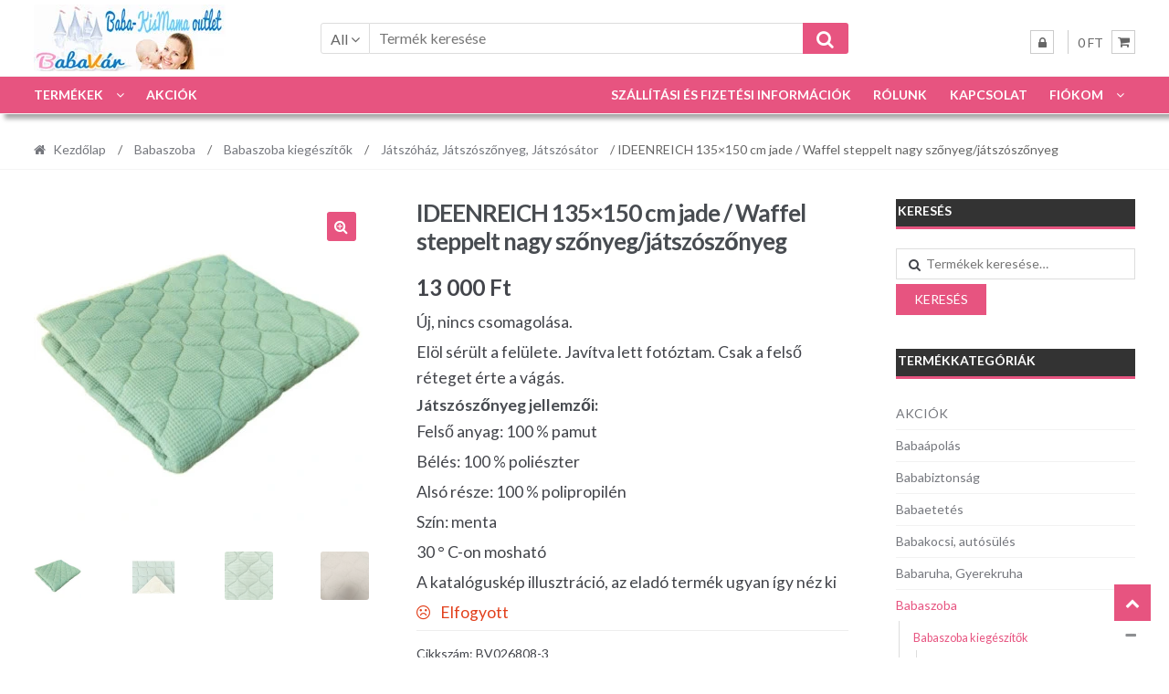

--- FILE ---
content_type: text/html; charset=UTF-8
request_url: https://www.babamamaoutlet.hu/babaszoba/babaszoba-kiegeszitok/jatszohaz-jatszoszonyeg-jatszosator/ideenreich-135x150-cm-jade-waffel-steppelt-nagy-szonyeg-jatszoszonyeg-masolat/
body_size: 38116
content:
<!DOCTYPE html>
<html lang="hu" prefix="og: http://ogp.me/ns# fb: http://ogp.me/ns/fb#">
<head>
<meta charset="UTF-8">
<title>IDEENREICH 135x150 cm jade / Waffel steppelt nagy szőnyeg/játszószőnyeg - BabaVár Baba és kismama online bababolt webáruház</title>
<meta name="robots" content="index,follow">
<meta name="googlebot" content="index,follow,max-snippet:-1,max-image-preview:large,max-video-preview:-1">
<meta name="bingbot" content="index,follow,max-snippet:-1,max-image-preview:large,max-video-preview:-1">
<meta name="description" content="Új, nincs csomagolása. Játszószőnyeg jellemzői: Felső anyag: 100 % pamut - Ár: 13000 HUF -"/>
<link rel="canonical" href="https://www.babamamaoutlet.hu/babaszoba/babaszoba-kiegeszitok/jatszohaz-jatszoszonyeg-jatszosator/ideenreich-135x150-cm-jade-waffel-steppelt-nagy-szonyeg-jatszoszonyeg-masolat/"/>
<link rel="alternate" type="application/rss+xml" href="https://www.babamamaoutlet.hu/sitemap.xml"/>
<meta property="og:url" content="https://www.babamamaoutlet.hu/babaszoba/babaszoba-kiegeszitok/jatszohaz-jatszoszonyeg-jatszosator/ideenreich-135x150-cm-jade-waffel-steppelt-nagy-szonyeg-jatszoszonyeg-masolat/"/>
<meta property="og:title" content="IDEENREICH 135x150 cm jade / Waffel steppelt nagy szőnyeg/játszószőnyeg - B"/>
<meta property="og:description" content="Új, nincs csomagolása. Játszószőnyeg jellemzői: Felső anyag: 100 % pamut - Ár: 13000 HUF -"/>
<meta property="og:type" content="product"/>
<meta property="og:image" content="https://www.babamamaoutlet.hu/wp-content/uploads/2021/06/5-2.jpg"/>
<meta property="og:image:width" content="443"/>
<meta property="og:image:height" content="443"/>
<meta property="og:image:type" content="image/jpeg"/>
<meta property="og:site_name" content="BabaMamaoutlet.hu"/>
<meta property="og:locale" content="hu_HU"/>
<meta property="product:category" content="Játszóház, Játszószőnyeg, Játszósátor"/>
<meta property="product:retailer_item_id" content="BV026808-3"/>
<meta property="product:availability" content="Elfogyott"/>
<meta property="product:price:amount" content="13000"/>
<meta property="product:price:currency" content="HUF"/>
<meta property="twitter:url" content="https://www.babamamaoutlet.hu/babaszoba/babaszoba-kiegeszitok/jatszohaz-jatszoszonyeg-jatszosator/ideenreich-135x150-cm-jade-waffel-steppelt-nagy-szonyeg-jatszoszonyeg-masolat/"/>
<meta property="twitter:title" content="IDEENREICH 135x150 cm jade / Waffel steppelt nagy szőnyeg/játszószőnyeg - B"/>
<meta property="twitter:description" content="Új, nincs csomagolása. Játszószőnyeg jellemzői: Felső anyag: 100 % pamut - Ár: 13000 HUF -"/>
<meta property="twitter:image" content="https://www.babamamaoutlet.hu/wp-content/uploads/2021/06/5-2.jpg"/>
<meta property="twitter:domain" content="BabaMamaoutlet.hu"/>
<meta property="twitter:card" content="summary_large_image"/>
<meta property="twitter:creator" content="@babavar"/>
<meta property="twitter:site" content="@babavar"/>
<script data-wpfc-render="false">(function(){let events=["mousemove", "wheel", "scroll", "touchstart", "touchmove"];let fired=false;events.forEach(function(event){window.addEventListener(event, function(){if(fired===false){fired=true;setTimeout(function(){ (function(d,s){var f=d.getElementsByTagName(s)[0];j=d.createElement(s);j.setAttribute('src', 'https://www.google-analytics.com/analytics.js');f.parentNode.insertBefore(j,f);})(document,'script'); }, 100);}},{once: true});});})();</script><script>(function(i,s,o,g,r,a,m){i['GoogleAnalyticsObject']=r;i[r]=i[r]||function(){(i[r].q=i[r].q||[]).push(arguments)},i[r].l=1*new Date();a=s.createElement(o), m=s.getElementsByTagName(o)[0];a.async=1;a.src=g;m.parentNode.insertBefore(a,m) })(window,document,'script','//www.google-analytics.com/analytics.js','ga'); ga('create', 'UA-49432372-1', 'auto');ga('send', 'pageview');</script>
<script type="application/ld+json">{"@context":"https://schema.org","@graph":[{"@type":"Product","url":"https://www.babamamaoutlet.hu/babaszoba/babaszoba-kiegeszitok/jatszohaz-jatszoszonyeg-jatszosator/ideenreich-135x150-cm-jade-waffel-steppelt-nagy-szonyeg-jatszoszonyeg-masolat/","@id":"https://www.babamamaoutlet.hu/babaszoba/babaszoba-kiegeszitok/jatszohaz-jatszoszonyeg-jatszosator/ideenreich-135x150-cm-jade-waffel-steppelt-nagy-szonyeg-jatszoszonyeg-masolat/#product","name":"IDEENREICH 135x150 cm jade / Waffel steppelt nagy sz\u0151nyeg/j\u00e1tsz\u00f3sz\u0151nyeg","description":"\u00daj, nincs csomagol\u00e1sa.\r\nJ\u00e1tsz\u00f3sz\u0151nyeg jellemz\u0151i:\r\nFels\u0151 anyag: 100 % pamut","image":"https://www.babamamaoutlet.hu/wp-content/uploads/2021/06/5-2.jpg","sku":"BV026808-3","brand":{"@type":"Brand","name":"J\u00e1tsz\u00f3h\u00e1z, J\u00e1tsz\u00f3sz\u0151nyeg, J\u00e1tsz\u00f3s\u00e1tor"},"mpn":"-","offers":{"@type":"Offer","priceValidUntil":"2027-01-23","url":"https://www.babamamaoutlet.hu/babaszoba/babaszoba-kiegeszitok/jatszohaz-jatszoszonyeg-jatszosator/ideenreich-135x150-cm-jade-waffel-steppelt-nagy-szonyeg-jatszoszonyeg-masolat/","availability":"https://schema.org/OutOfStock","sku":"BV026808-3","image":"https://www.babamamaoutlet.hu/wp-content/uploads/2021/06/5-2.jpg","description":"\u00daj, nincs csomagol\u00e1sa.\r\n\r\nEl\u00f6l s\u00e9r\u00fclt a fel\u00fclete. Jav\u00edtva lett fot\u00f3ztam. Csak a fels\u0151 r\u00e9teget \u00e9rte a v\u00e1g\u00e1s.\r\n<h2>J\u00e1tsz\u00f3sz\u0151nyeg jellemz\u0151i:</h2>\r\nFels\u0151 anyag: 100 % pamut\r\n\r\nB\u00e9l\u00e9s: 100 % poli\u00e9szter\r\n\r\nAls\u00f3 r\u00e9sze: 100 % polipropil\u00e9n\r\n\r\nSz\u00edn: menta\r\n\r\n30 \u00b0 C-on moshat\u00f3\r\n\r\n&nbsp;\r\n\r\nA katal\u00f3gusk\u00e9p illusztr\u00e1ci\u00f3, az elad\u00f3 term\u00e9k ugyan \u00edgy n\u00e9z ki","seller":{"@type":"Organization","name":"BabaMamaoutlet.hu","url":"https://www.babamamaoutlet.hu"},"priceSpecification":{"@type":"UnitPriceSpecification","price":"13000","priceCurrency":"HUF","valueAddedTaxIncluded":"true"},"mpn":"-"},"aggregateRating":{"@type":"AggregateRating","ratingValue":5,"ratingCount":1,"reviewCount":1},"review":[{"@type":"Review","reviewRating":{"@type":"Rating","ratingValue":5},"author":{"@type":"Person","name":"IDEENREICH 135x150 cm jade / Waffel steppelt nagy sz\u0151nyeg/j\u00e1tsz\u00f3sz\u0151nyeg"},"reviewBody":"\u00daj, nincs csomagol\u00e1sa.\r\nJ\u00e1tsz\u00f3sz\u0151nyeg jellemz\u0151i:\r\nFels\u0151 anyag: 100 % pamut","datePublished":"2022-11-30"}]},{"@type":"BreadcrumbList","@id":"https://www.babamamaoutlet.hu/babaszoba/babaszoba-kiegeszitok/jatszohaz-jatszoszonyeg-jatszosator/ideenreich-135x150-cm-jade-waffel-steppelt-nagy-szonyeg-jatszoszonyeg-masolat/#breadcrumblist","itemListElement":[[{"@type":"ListItem","position":1,"item":{"@id":"https://www.babamamaoutlet.hu","name":"F\u0151oldal - BabaV\u00e1r Baba \u00e9s kismama online bababolt web\u00e1ruh\u00e1z"}},{"@type":"ListItem","position":2,"item":{"@id":"https://www.babamamaoutlet.hu/babaszoba/babaszoba-kiegeszitok/","name":"Babaszoba kieg\u00e9sz\u00edt\u0151k"}},{"@type":"ListItem","position":3,"item":{"@id":"https://www.babamamaoutlet.hu/babaszoba/","name":"Babaszoba"}},{"@type":"ListItem","position":4,"item":{"@id":"https://www.babamamaoutlet.hu/babaszoba/babaszoba-kiegeszitok/jatszohaz-jatszoszonyeg-jatszosator/","name":"J\u00e1tsz\u00f3h\u00e1z, J\u00e1tsz\u00f3sz\u0151nyeg, J\u00e1tsz\u00f3s\u00e1tor"}},{"@type":"ListItem","position":5,"item":{"@id":"https://www.babamamaoutlet.hu/babaszoba/babaszoba-kiegeszitok/jatszohaz-jatszoszonyeg-jatszosator/ideenreich-135x150-cm-jade-waffel-steppelt-nagy-szonyeg-jatszoszonyeg-masolat/","name":"IDEENREICH 135x150 cm jade / Waffel steppelt nagy sz\u0151nyeg/j\u00e1tsz\u00f3sz\u0151nyeg  - BabaV\u00e1r Baba \u00e9s kismama online bababolt web\u00e1ruh\u00e1z"}}]]}]}</script>
<meta name="viewport" content="width=device-width, initial-scale=1">
<link rel="profile" href="http://gmpg.org/xfn/11">
<script data-cfasync="false" data-no-defer="1" data-no-minify="1" data-no-optimize="1">var ewww_webp_supported=!1;function check_webp_feature(A,e){var w;e=void 0!==e?e:function(){},ewww_webp_supported?e(ewww_webp_supported):((w=new Image).onload=function(){ewww_webp_supported=0<w.width&&0<w.height,e&&e(ewww_webp_supported)},w.onerror=function(){e&&e(!1)},w.src="data:image/webp;base64,"+{alpha:"UklGRkoAAABXRUJQVlA4WAoAAAAQAAAAAAAAAAAAQUxQSAwAAAARBxAR/Q9ERP8DAABWUDggGAAAABQBAJ0BKgEAAQAAAP4AAA3AAP7mtQAAAA=="}[A])}check_webp_feature("alpha");</script><script data-cfasync="false" data-no-defer="1" data-no-minify="1" data-no-optimize="1">var Arrive=function(c,w){"use strict";if(c.MutationObserver&&"undefined"!=typeof HTMLElement){var r,a=0,u=(r=HTMLElement.prototype.matches||HTMLElement.prototype.webkitMatchesSelector||HTMLElement.prototype.mozMatchesSelector||HTMLElement.prototype.msMatchesSelector,{matchesSelector:function(e,t){return e instanceof HTMLElement&&r.call(e,t)},addMethod:function(e,t,r){var a=e[t];e[t]=function(){return r.length==arguments.length?r.apply(this,arguments):"function"==typeof a?a.apply(this,arguments):void 0}},callCallbacks:function(e,t){t&&t.options.onceOnly&&1==t.firedElems.length&&(e=[e[0]]);for(var r,a=0;r=e[a];a++)r&&r.callback&&r.callback.call(r.elem,r.elem);t&&t.options.onceOnly&&1==t.firedElems.length&&t.me.unbindEventWithSelectorAndCallback.call(t.target,t.selector,t.callback)},checkChildNodesRecursively:function(e,t,r,a){for(var i,n=0;i=e[n];n++)r(i,t,a)&&a.push({callback:t.callback,elem:i}),0<i.childNodes.length&&u.checkChildNodesRecursively(i.childNodes,t,r,a)},mergeArrays:function(e,t){var r,a={};for(r in e)e.hasOwnProperty(r)&&(a[r]=e[r]);for(r in t)t.hasOwnProperty(r)&&(a[r]=t[r]);return a},toElementsArray:function(e){return e=void 0!==e&&("number"!=typeof e.length||e===c)?[e]:e}}),e=(l.prototype.addEvent=function(e,t,r,a){a={target:e,selector:t,options:r,callback:a,firedElems:[]};return this._beforeAdding&&this._beforeAdding(a),this._eventsBucket.push(a),a},l.prototype.removeEvent=function(e){for(var t,r=this._eventsBucket.length-1;t=this._eventsBucket[r];r--)e(t)&&(this._beforeRemoving&&this._beforeRemoving(t),(t=this._eventsBucket.splice(r,1))&&t.length&&(t[0].callback=null))},l.prototype.beforeAdding=function(e){this._beforeAdding=e},l.prototype.beforeRemoving=function(e){this._beforeRemoving=e},l),t=function(i,n){var o=new e,l=this,s={fireOnAttributesModification:!1};return o.beforeAdding(function(t){var e=t.target;e!==c.document&&e!==c||(e=document.getElementsByTagName("html")[0]);var r=new MutationObserver(function(e){n.call(this,e,t)}),a=i(t.options);r.observe(e,a),t.observer=r,t.me=l}),o.beforeRemoving(function(e){e.observer.disconnect()}),this.bindEvent=function(e,t,r){t=u.mergeArrays(s,t);for(var a=u.toElementsArray(this),i=0;i<a.length;i++)o.addEvent(a[i],e,t,r)},this.unbindEvent=function(){var r=u.toElementsArray(this);o.removeEvent(function(e){for(var t=0;t<r.length;t++)if(this===w||e.target===r[t])return!0;return!1})},this.unbindEventWithSelectorOrCallback=function(r){var a=u.toElementsArray(this),i=r,e="function"==typeof r?function(e){for(var t=0;t<a.length;t++)if((this===w||e.target===a[t])&&e.callback===i)return!0;return!1}:function(e){for(var t=0;t<a.length;t++)if((this===w||e.target===a[t])&&e.selector===r)return!0;return!1};o.removeEvent(e)},this.unbindEventWithSelectorAndCallback=function(r,a){var i=u.toElementsArray(this);o.removeEvent(function(e){for(var t=0;t<i.length;t++)if((this===w||e.target===i[t])&&e.selector===r&&e.callback===a)return!0;return!1})},this},i=new function(){var s={fireOnAttributesModification:!1,onceOnly:!1,existing:!1};function n(e,t,r){return!(!u.matchesSelector(e,t.selector)||(e._id===w&&(e._id=a++),-1!=t.firedElems.indexOf(e._id)))&&(t.firedElems.push(e._id),!0)}var c=(i=new t(function(e){var t={attributes:!1,childList:!0,subtree:!0};return e.fireOnAttributesModification&&(t.attributes=!0),t},function(e,i){e.forEach(function(e){var t=e.addedNodes,r=e.target,a=[];null!==t&&0<t.length?u.checkChildNodesRecursively(t,i,n,a):"attributes"===e.type&&n(r,i)&&a.push({callback:i.callback,elem:r}),u.callCallbacks(a,i)})})).bindEvent;return i.bindEvent=function(e,t,r){t=void 0===r?(r=t,s):u.mergeArrays(s,t);var a=u.toElementsArray(this);if(t.existing){for(var i=[],n=0;n<a.length;n++)for(var o=a[n].querySelectorAll(e),l=0;l<o.length;l++)i.push({callback:r,elem:o[l]});if(t.onceOnly&&i.length)return r.call(i[0].elem,i[0].elem);setTimeout(u.callCallbacks,1,i)}c.call(this,e,t,r)},i},o=new function(){var a={};function i(e,t){return u.matchesSelector(e,t.selector)}var n=(o=new t(function(){return{childList:!0,subtree:!0}},function(e,r){e.forEach(function(e){var t=e.removedNodes,e=[];null!==t&&0<t.length&&u.checkChildNodesRecursively(t,r,i,e),u.callCallbacks(e,r)})})).bindEvent;return o.bindEvent=function(e,t,r){t=void 0===r?(r=t,a):u.mergeArrays(a,t),n.call(this,e,t,r)},o};d(HTMLElement.prototype),d(NodeList.prototype),d(HTMLCollection.prototype),d(HTMLDocument.prototype),d(Window.prototype);var n={};return s(i,n,"unbindAllArrive"),s(o,n,"unbindAllLeave"),n}function l(){this._eventsBucket=[],this._beforeAdding=null,this._beforeRemoving=null}function s(e,t,r){u.addMethod(t,r,e.unbindEvent),u.addMethod(t,r,e.unbindEventWithSelectorOrCallback),u.addMethod(t,r,e.unbindEventWithSelectorAndCallback)}function d(e){e.arrive=i.bindEvent,s(i,e,"unbindArrive"),e.leave=o.bindEvent,s(o,e,"unbindLeave")}}(window,void 0),ewww_webp_supported=!1;function check_webp_feature(e,t){var r;ewww_webp_supported?t(ewww_webp_supported):((r=new Image).onload=function(){ewww_webp_supported=0<r.width&&0<r.height,t(ewww_webp_supported)},r.onerror=function(){t(!1)},r.src="data:image/webp;base64,"+{alpha:"UklGRkoAAABXRUJQVlA4WAoAAAAQAAAAAAAAAAAAQUxQSAwAAAARBxAR/Q9ERP8DAABWUDggGAAAABQBAJ0BKgEAAQAAAP4AAA3AAP7mtQAAAA==",animation:"UklGRlIAAABXRUJQVlA4WAoAAAASAAAAAAAAAAAAQU5JTQYAAAD/////AABBTk1GJgAAAAAAAAAAAAAAAAAAAGQAAABWUDhMDQAAAC8AAAAQBxAREYiI/gcA"}[e])}function ewwwLoadImages(e){if(e){for(var t=document.querySelectorAll(".batch-image img, .image-wrapper a, .ngg-pro-masonry-item a, .ngg-galleria-offscreen-seo-wrapper a"),r=0,a=t.length;r<a;r++)ewwwAttr(t[r],"data-src",t[r].getAttribute("data-webp")),ewwwAttr(t[r],"data-thumbnail",t[r].getAttribute("data-webp-thumbnail"));for(var i=document.querySelectorAll("div.woocommerce-product-gallery__image"),r=0,a=i.length;r<a;r++)ewwwAttr(i[r],"data-thumb",i[r].getAttribute("data-webp-thumb"))}for(var n=document.querySelectorAll("video"),r=0,a=n.length;r<a;r++)ewwwAttr(n[r],"poster",e?n[r].getAttribute("data-poster-webp"):n[r].getAttribute("data-poster-image"));for(var o,l=document.querySelectorAll("img.ewww_webp_lazy_load"),r=0,a=l.length;r<a;r++)e&&(ewwwAttr(l[r],"data-lazy-srcset",l[r].getAttribute("data-lazy-srcset-webp")),ewwwAttr(l[r],"data-srcset",l[r].getAttribute("data-srcset-webp")),ewwwAttr(l[r],"data-lazy-src",l[r].getAttribute("data-lazy-src-webp")),ewwwAttr(l[r],"data-src",l[r].getAttribute("data-src-webp")),ewwwAttr(l[r],"data-orig-file",l[r].getAttribute("data-webp-orig-file")),ewwwAttr(l[r],"data-medium-file",l[r].getAttribute("data-webp-medium-file")),ewwwAttr(l[r],"data-large-file",l[r].getAttribute("data-webp-large-file")),null!=(o=l[r].getAttribute("srcset"))&&!1!==o&&o.includes("R0lGOD")&&ewwwAttr(l[r],"src",l[r].getAttribute("data-lazy-src-webp"))),l[r].className=l[r].className.replace(/\bewww_webp_lazy_load\b/,"");for(var s=document.querySelectorAll(".ewww_webp"),r=0,a=s.length;r<a;r++)e?(ewwwAttr(s[r],"srcset",s[r].getAttribute("data-srcset-webp")),ewwwAttr(s[r],"src",s[r].getAttribute("data-src-webp")),ewwwAttr(s[r],"data-orig-file",s[r].getAttribute("data-webp-orig-file")),ewwwAttr(s[r],"data-medium-file",s[r].getAttribute("data-webp-medium-file")),ewwwAttr(s[r],"data-large-file",s[r].getAttribute("data-webp-large-file")),ewwwAttr(s[r],"data-large_image",s[r].getAttribute("data-webp-large_image")),ewwwAttr(s[r],"data-src",s[r].getAttribute("data-webp-src"))):(ewwwAttr(s[r],"srcset",s[r].getAttribute("data-srcset-img")),ewwwAttr(s[r],"src",s[r].getAttribute("data-src-img"))),s[r].className=s[r].className.replace(/\bewww_webp\b/,"ewww_webp_loaded");window.jQuery&&jQuery.fn.isotope&&jQuery.fn.imagesLoaded&&(jQuery(".fusion-posts-container-infinite").imagesLoaded(function(){jQuery(".fusion-posts-container-infinite").hasClass("isotope")&&jQuery(".fusion-posts-container-infinite").isotope()}),jQuery(".fusion-portfolio:not(.fusion-recent-works) .fusion-portfolio-wrapper").imagesLoaded(function(){jQuery(".fusion-portfolio:not(.fusion-recent-works) .fusion-portfolio-wrapper").isotope()}))}function ewwwWebPInit(e){ewwwLoadImages(e),ewwwNggLoadGalleries(e),document.arrive(".ewww_webp",function(){ewwwLoadImages(e)}),document.arrive(".ewww_webp_lazy_load",function(){ewwwLoadImages(e)}),document.arrive("videos",function(){ewwwLoadImages(e)}),"loading"==document.readyState?document.addEventListener("DOMContentLoaded",ewwwJSONParserInit):("undefined"!=typeof galleries&&ewwwNggParseGalleries(e),ewwwWooParseVariations(e))}function ewwwAttr(e,t,r){null!=r&&!1!==r&&e.setAttribute(t,r)}function ewwwJSONParserInit(){"undefined"!=typeof galleries&&check_webp_feature("alpha",ewwwNggParseGalleries),check_webp_feature("alpha",ewwwWooParseVariations)}function ewwwWooParseVariations(e){if(e)for(var t=document.querySelectorAll("form.variations_form"),r=0,a=t.length;r<a;r++){var i=t[r].getAttribute("data-product_variations"),n=!1;try{for(var o in i=JSON.parse(i))void 0!==i[o]&&void 0!==i[o].image&&(void 0!==i[o].image.src_webp&&(i[o].image.src=i[o].image.src_webp,n=!0),void 0!==i[o].image.srcset_webp&&(i[o].image.srcset=i[o].image.srcset_webp,n=!0),void 0!==i[o].image.full_src_webp&&(i[o].image.full_src=i[o].image.full_src_webp,n=!0),void 0!==i[o].image.gallery_thumbnail_src_webp&&(i[o].image.gallery_thumbnail_src=i[o].image.gallery_thumbnail_src_webp,n=!0),void 0!==i[o].image.thumb_src_webp&&(i[o].image.thumb_src=i[o].image.thumb_src_webp,n=!0));n&&ewwwAttr(t[r],"data-product_variations",JSON.stringify(i))}catch(e){}}}function ewwwNggParseGalleries(e){if(e)for(var t in galleries){var r=galleries[t];galleries[t].images_list=ewwwNggParseImageList(r.images_list)}}function ewwwNggLoadGalleries(e){e&&document.addEventListener("ngg.galleria.themeadded",function(e,t){window.ngg_galleria._create_backup=window.ngg_galleria.create,window.ngg_galleria.create=function(e,t){var r=$(e).data("id");return galleries["gallery_"+r].images_list=ewwwNggParseImageList(galleries["gallery_"+r].images_list),window.ngg_galleria._create_backup(e,t)}})}function ewwwNggParseImageList(e){for(var t in e){var r=e[t];if(void 0!==r["image-webp"]&&(e[t].image=r["image-webp"],delete e[t]["image-webp"]),void 0!==r["thumb-webp"]&&(e[t].thumb=r["thumb-webp"],delete e[t]["thumb-webp"]),void 0!==r.full_image_webp&&(e[t].full_image=r.full_image_webp,delete e[t].full_image_webp),void 0!==r.srcsets)for(var a in r.srcsets)nggSrcset=r.srcsets[a],void 0!==r.srcsets[a+"-webp"]&&(e[t].srcsets[a]=r.srcsets[a+"-webp"],delete e[t].srcsets[a+"-webp"]);if(void 0!==r.full_srcsets)for(var i in r.full_srcsets)nggFSrcset=r.full_srcsets[i],void 0!==r.full_srcsets[i+"-webp"]&&(e[t].full_srcsets[i]=r.full_srcsets[i+"-webp"],delete e[t].full_srcsets[i+"-webp"])}return e}check_webp_feature("alpha",ewwwWebPInit);</script>
<style>.the_champ_button_instagram span.the_champ_svg,a.the_champ_instagram span.the_champ_svg{background:radial-gradient(circle at 30% 107%,#fdf497 0,#fdf497 5%,#fd5949 45%,#d6249f 60%,#285aeb 90%)}
.the_champ_horizontal_sharing .the_champ_svg,.heateor_ss_standard_follow_icons_container .the_champ_svg{color:#fff;border-width:0px;border-style:solid;border-color:transparent;}
.the_champ_horizontal_sharing .theChampTCBackground{color:#666;}
.the_champ_horizontal_sharing span.the_champ_svg:hover,.heateor_ss_standard_follow_icons_container span.the_champ_svg:hover{border-color:transparent;}
.the_champ_vertical_sharing span.the_champ_svg,.heateor_ss_floating_follow_icons_container span.the_champ_svg{color:#fff;border-width:0px;border-style:solid;border-color:transparent;}
.the_champ_vertical_sharing .theChampTCBackground{color:#666;}
.the_champ_vertical_sharing span.the_champ_svg:hover,.heateor_ss_floating_follow_icons_container span.the_champ_svg:hover{border-color:transparent;}
@media screen and (max-width:783px){.the_champ_vertical_sharing{display:none!important}}</style>
<link rel='dns-prefetch' href='//capi-automation.s3.us-east-2.amazonaws.com'/>
<link rel='dns-prefetch' href='//fonts.googleapis.com'/>
<link rel="alternate" type="application/rss+xml" title="BabaMamaoutlet.hu &raquo; hírcsatorna" href="https://www.babamamaoutlet.hu/feed/"/>
<link rel="alternate" type="application/rss+xml" title="BabaMamaoutlet.hu &raquo; hozzászólás hírcsatorna" href="https://www.babamamaoutlet.hu/comments/feed/"/>
<link rel="stylesheet" type="text/css" href="https://cdn.babamamaoutlet.hu/wp-content/cache/wpfc-minified/ky38c9pw/g4lxk.css" media="all"/>
<style id='oik-address-style-inline-css'></style>
<style id='oik-contact-form-style-inline-css'></style>
<style id='oik-countdown-style-inline-css'></style>
<style id='oik-follow-me-style-inline-css'></style>
<style id='oik-googlemap-style-inline-css'></style>
<style id='oik-paypal-style-inline-css'>.wp-block-oik-paypal form input[type=image]{border:none;width:auto}</style>
<style id='oik-shortcode-block-style-inline-css'></style>
<style id='oik-contact-field-style-inline-css'>.bw_contact_form .bw_grid>div,.bw_contact_form bw_grid .is-style-grid{display:grid;gap:10px;grid-template-columns:1fr 3fr}.bw_contact_form .bw_grid .is-style-above,.wp-block-oik-contact-field .is-style-above{display:grid;grid-template-columns:1fr}.bw_contact_form .bw_grid .is-style-reversed,.bw_contact_form .bw_grid .is-style-reversed>div{display:grid;gap:10px;grid-template-columns:1fr 3fr}.bw_contact_form .bw_grid .is-style-reversed>div .label,.bw_contact_form .bw_grid .is-style-reversed>label{grid-column-start:2;grid-row-start:1}.bw_contact_form .bw_grid .is-style-reversed input,.bw_contact_form .bw_grid .is-style-reversed>div .field{grid-column-start:1;grid-row-start:1}</style>
<style id='classic-theme-styles-inline-css'>.wp-block-button__link{color:#fff;background-color:#32373c;border-radius:9999px;box-shadow:none;text-decoration:none;padding:calc(.667em + 2px) calc(1.333em + 2px);font-size:1.125em}.wp-block-file__button{background:#32373c;color:#fff;text-decoration:none}</style>
<style id='global-styles-inline-css'>:root{--wp--preset--aspect-ratio--square:1;--wp--preset--aspect-ratio--4-3:4/3;--wp--preset--aspect-ratio--3-4:3/4;--wp--preset--aspect-ratio--3-2:3/2;--wp--preset--aspect-ratio--2-3:2/3;--wp--preset--aspect-ratio--16-9:16/9;--wp--preset--aspect-ratio--9-16:9/16;--wp--preset--color--black:#000000;--wp--preset--color--cyan-bluish-gray:#abb8c3;--wp--preset--color--white:#ffffff;--wp--preset--color--pale-pink:#f78da7;--wp--preset--color--vivid-red:#cf2e2e;--wp--preset--color--luminous-vivid-orange:#ff6900;--wp--preset--color--luminous-vivid-amber:#fcb900;--wp--preset--color--light-green-cyan:#7bdcb5;--wp--preset--color--vivid-green-cyan:#00d084;--wp--preset--color--pale-cyan-blue:#8ed1fc;--wp--preset--color--vivid-cyan-blue:#0693e3;--wp--preset--color--vivid-purple:#9b51e0;--wp--preset--gradient--vivid-cyan-blue-to-vivid-purple:linear-gradient(135deg,rgba(6,147,227,1) 0%,rgb(155,81,224) 100%);--wp--preset--gradient--light-green-cyan-to-vivid-green-cyan:linear-gradient(135deg,rgb(122,220,180) 0%,rgb(0,208,130) 100%);--wp--preset--gradient--luminous-vivid-amber-to-luminous-vivid-orange:linear-gradient(135deg,rgba(252,185,0,1) 0%,rgba(255,105,0,1) 100%);--wp--preset--gradient--luminous-vivid-orange-to-vivid-red:linear-gradient(135deg,rgba(255,105,0,1) 0%,rgb(207,46,46) 100%);--wp--preset--gradient--very-light-gray-to-cyan-bluish-gray:linear-gradient(135deg,rgb(238,238,238) 0%,rgb(169,184,195) 100%);--wp--preset--gradient--cool-to-warm-spectrum:linear-gradient(135deg,rgb(74,234,220) 0%,rgb(151,120,209) 20%,rgb(207,42,186) 40%,rgb(238,44,130) 60%,rgb(251,105,98) 80%,rgb(254,248,76) 100%);--wp--preset--gradient--blush-light-purple:linear-gradient(135deg,rgb(255,206,236) 0%,rgb(152,150,240) 100%);--wp--preset--gradient--blush-bordeaux:linear-gradient(135deg,rgb(254,205,165) 0%,rgb(254,45,45) 50%,rgb(107,0,62) 100%);--wp--preset--gradient--luminous-dusk:linear-gradient(135deg,rgb(255,203,112) 0%,rgb(199,81,192) 50%,rgb(65,88,208) 100%);--wp--preset--gradient--pale-ocean:linear-gradient(135deg,rgb(255,245,203) 0%,rgb(182,227,212) 50%,rgb(51,167,181) 100%);--wp--preset--gradient--electric-grass:linear-gradient(135deg,rgb(202,248,128) 0%,rgb(113,206,126) 100%);--wp--preset--gradient--midnight:linear-gradient(135deg,rgb(2,3,129) 0%,rgb(40,116,252) 100%);--wp--preset--font-size--small:13px;--wp--preset--font-size--medium:20px;--wp--preset--font-size--large:36px;--wp--preset--font-size--x-large:42px;--wp--preset--spacing--20:0.44rem;--wp--preset--spacing--30:0.67rem;--wp--preset--spacing--40:1rem;--wp--preset--spacing--50:1.5rem;--wp--preset--spacing--60:2.25rem;--wp--preset--spacing--70:3.38rem;--wp--preset--spacing--80:5.06rem;--wp--preset--shadow--natural:6px 6px 9px rgba(0, 0, 0, 0.2);--wp--preset--shadow--deep:12px 12px 50px rgba(0, 0, 0, 0.4);--wp--preset--shadow--sharp:6px 6px 0px rgba(0, 0, 0, 0.2);--wp--preset--shadow--outlined:6px 6px 0px -3px rgba(255, 255, 255, 1), 6px 6px rgba(0, 0, 0, 1);--wp--preset--shadow--crisp:6px 6px 0px rgba(0, 0, 0, 1);}:where(.is-layout-flex){gap:0.5em;}:where(.is-layout-grid){gap:0.5em;}body .is-layout-flex{display:flex;}.is-layout-flex{flex-wrap:wrap;align-items:center;}.is-layout-flex > :is(*, div){margin:0;}body .is-layout-grid{display:grid;}.is-layout-grid > :is(*, div){margin:0;}:where(.wp-block-columns.is-layout-flex){gap:2em;}:where(.wp-block-columns.is-layout-grid){gap:2em;}:where(.wp-block-post-template.is-layout-flex){gap:1.25em;}:where(.wp-block-post-template.is-layout-grid){gap:1.25em;}.has-black-color{color:var(--wp--preset--color--black) !important;}.has-cyan-bluish-gray-color{color:var(--wp--preset--color--cyan-bluish-gray) !important;}.has-white-color{color:var(--wp--preset--color--white) !important;}.has-pale-pink-color{color:var(--wp--preset--color--pale-pink) !important;}.has-vivid-red-color{color:var(--wp--preset--color--vivid-red) !important;}.has-luminous-vivid-orange-color{color:var(--wp--preset--color--luminous-vivid-orange) !important;}.has-luminous-vivid-amber-color{color:var(--wp--preset--color--luminous-vivid-amber) !important;}.has-light-green-cyan-color{color:var(--wp--preset--color--light-green-cyan) !important;}.has-vivid-green-cyan-color{color:var(--wp--preset--color--vivid-green-cyan) !important;}.has-pale-cyan-blue-color{color:var(--wp--preset--color--pale-cyan-blue) !important;}.has-vivid-cyan-blue-color{color:var(--wp--preset--color--vivid-cyan-blue) !important;}.has-vivid-purple-color{color:var(--wp--preset--color--vivid-purple) !important;}.has-black-background-color{background-color:var(--wp--preset--color--black) !important;}.has-cyan-bluish-gray-background-color{background-color:var(--wp--preset--color--cyan-bluish-gray) !important;}.has-white-background-color{background-color:var(--wp--preset--color--white) !important;}.has-pale-pink-background-color{background-color:var(--wp--preset--color--pale-pink) !important;}.has-vivid-red-background-color{background-color:var(--wp--preset--color--vivid-red) !important;}.has-luminous-vivid-orange-background-color{background-color:var(--wp--preset--color--luminous-vivid-orange) !important;}.has-luminous-vivid-amber-background-color{background-color:var(--wp--preset--color--luminous-vivid-amber) !important;}.has-light-green-cyan-background-color{background-color:var(--wp--preset--color--light-green-cyan) !important;}.has-vivid-green-cyan-background-color{background-color:var(--wp--preset--color--vivid-green-cyan) !important;}.has-pale-cyan-blue-background-color{background-color:var(--wp--preset--color--pale-cyan-blue) !important;}.has-vivid-cyan-blue-background-color{background-color:var(--wp--preset--color--vivid-cyan-blue) !important;}.has-vivid-purple-background-color{background-color:var(--wp--preset--color--vivid-purple) !important;}.has-black-border-color{border-color:var(--wp--preset--color--black) !important;}.has-cyan-bluish-gray-border-color{border-color:var(--wp--preset--color--cyan-bluish-gray) !important;}.has-white-border-color{border-color:var(--wp--preset--color--white) !important;}.has-pale-pink-border-color{border-color:var(--wp--preset--color--pale-pink) !important;}.has-vivid-red-border-color{border-color:var(--wp--preset--color--vivid-red) !important;}.has-luminous-vivid-orange-border-color{border-color:var(--wp--preset--color--luminous-vivid-orange) !important;}.has-luminous-vivid-amber-border-color{border-color:var(--wp--preset--color--luminous-vivid-amber) !important;}.has-light-green-cyan-border-color{border-color:var(--wp--preset--color--light-green-cyan) !important;}.has-vivid-green-cyan-border-color{border-color:var(--wp--preset--color--vivid-green-cyan) !important;}.has-pale-cyan-blue-border-color{border-color:var(--wp--preset--color--pale-cyan-blue) !important;}.has-vivid-cyan-blue-border-color{border-color:var(--wp--preset--color--vivid-cyan-blue) !important;}.has-vivid-purple-border-color{border-color:var(--wp--preset--color--vivid-purple) !important;}.has-vivid-cyan-blue-to-vivid-purple-gradient-background{background:var(--wp--preset--gradient--vivid-cyan-blue-to-vivid-purple) !important;}.has-light-green-cyan-to-vivid-green-cyan-gradient-background{background:var(--wp--preset--gradient--light-green-cyan-to-vivid-green-cyan) !important;}.has-luminous-vivid-amber-to-luminous-vivid-orange-gradient-background{background:var(--wp--preset--gradient--luminous-vivid-amber-to-luminous-vivid-orange) !important;}.has-luminous-vivid-orange-to-vivid-red-gradient-background{background:var(--wp--preset--gradient--luminous-vivid-orange-to-vivid-red) !important;}.has-very-light-gray-to-cyan-bluish-gray-gradient-background{background:var(--wp--preset--gradient--very-light-gray-to-cyan-bluish-gray) !important;}.has-cool-to-warm-spectrum-gradient-background{background:var(--wp--preset--gradient--cool-to-warm-spectrum) !important;}.has-blush-light-purple-gradient-background{background:var(--wp--preset--gradient--blush-light-purple) !important;}.has-blush-bordeaux-gradient-background{background:var(--wp--preset--gradient--blush-bordeaux) !important;}.has-luminous-dusk-gradient-background{background:var(--wp--preset--gradient--luminous-dusk) !important;}.has-pale-ocean-gradient-background{background:var(--wp--preset--gradient--pale-ocean) !important;}.has-electric-grass-gradient-background{background:var(--wp--preset--gradient--electric-grass) !important;}.has-midnight-gradient-background{background:var(--wp--preset--gradient--midnight) !important;}.has-small-font-size{font-size:var(--wp--preset--font-size--small) !important;}.has-medium-font-size{font-size:var(--wp--preset--font-size--medium) !important;}.has-large-font-size{font-size:var(--wp--preset--font-size--large) !important;}.has-x-large-font-size{font-size:var(--wp--preset--font-size--x-large) !important;}:where(.wp-block-post-template.is-layout-flex){gap:1.25em;}:where(.wp-block-post-template.is-layout-grid){gap:1.25em;}:where(.wp-block-columns.is-layout-flex){gap:2em;}:where(.wp-block-columns.is-layout-grid){gap:2em;}:root :where(.wp-block-pullquote){font-size:1.5em;line-height:1.6;}</style>
<link rel="stylesheet" type="text/css" href="https://cdn.babamamaoutlet.hu/wp-content/cache/wpfc-minified/77i55x6a/g4lxk.css" media="all"/>
<link rel="stylesheet" type="text/css" href="https://cdn.babamamaoutlet.hu/wp-content/cache/wpfc-minified/87w6w23t/g4lxj.css" media="only screen and (min-width: 768px)"/>
<link rel="stylesheet" type="text/css" href="https://cdn.babamamaoutlet.hu/wp-content/cache/wpfc-minified/matyouc7/g4lxj.css" media="all"/>
<style id='woocommerce-inline-inline-css'>.woocommerce form .form-row .required{visibility:visible;}</style>
<link rel="stylesheet" type="text/css" href="https://cdn.babamamaoutlet.hu/wp-content/cache/wpfc-minified/mawec6md/g4lxi.css" media="all"/>
<style id='shopper-style-inline-css'>.main-navigation ul li a, .site-title a, .site-branding h1 a, .site-footer .shopper-handheld-footer-bar a:not(.button){color:#666666;}
.main-navigation ul li a:hover, .main-navigation ul li:hover > a, .site-title a:hover, a.cart-contents:hover, .header-myacc-link a:hover, .site-header-cart .widget_shopping_cart a:hover, .site-header-cart:hover > li > a, .site-header ul.menu li.current-menu-item > a, .site-header ul.menu li.current-menu-parent > a{color:#ff6600;}
table th{background-color:#f8f8f8;}
table tbody td{background-color:#fdfdfd;}
table tbody tr:nth-child(2n) td{background-color:#fbfbfb;}
.site-header, .main-navigation ul.menu > li.menu-item-has-children:after, .shopper-handheld-footer-bar, .shopper-handheld-footer-bar ul li > a, .shopper-handheld-footer-bar ul li.search .site-search{background-color:#ffffff;}
p.site-description, .site-header, .shopper-handheld-footer-bar{color:#9aa0a7;}
.shopper-handheld-footer-bar ul li.cart .count{background-color:#666666;}
.shopper-handheld-footer-bar ul li.cart .count{color:#ffffff;}
.shopper-handheld-footer-bar ul li.cart .count{border-color:#ffffff;}
h1, h2, h3, h4, h5, h6{color:#484c51;}
.widget .widget-title, .widget .widgettitle, .shopper-latest-from-blog .recent-post-title, .entry-title a{color:#484c51;}
.widget h1{border-bottom-color:#484c51;}
body, .page-numbers li .page-numbers:not(.current),
.page-numbers li .page-numbers:not(.current){color:#43454b;}
.widget-area .widget a, .hentry .entry-header .posted-on a, .hentry .entry-header .byline a{color:#75777d;}
.site-main nav.navigation .nav-previous a, .widget_nav_menu ul.menu li.current-menu-item > a, .widget ul li.current-cat-ancestor > a, .widget_nav_menu ul.menu li.current-menu-ancestor > a, .site-main nav.navigation .nav-next a, .widget ul li.current-cat > a, .widget ul li.current-cat-parent > a, a{color:#ff6600;}
button, input[type="button"], input[type="reset"], input[type="submit"], .button, .widget a.button, .site-header-cart .widget_shopping_cart a.button, .back-to-top, .page-numbers li .page-numbers:hover,
.shopper-hero-box .hero-box-wrap.owl-carousel .owl-controls .owl-next, .shopper-hero-box .hero-box-wrap.owl-carousel .owl-controls .owl-prev{background-color:#ff6600;border-color:#ff6600;color:#ffffff;}
.button.alt:hover, button.alt:hover, widget a.button.checkout:hover, button:hover, input[type="button"]:hover, input[type="reset"]:hover, input[type="submit"]:hover, .button:hover, .widget a.button:hover, .site-header-cart .widget_shopping_cart a.button:hover, .back-to-top:hover, input[type="submit"]:disabled:hover{background-color:#e64d00;border-color:#e64d00;color:#ffffff;}
button.alt, input[type="button"].alt, input[type="reset"].alt, input[type="submit"].alt, .button.alt, .added_to_cart.alt, .widget-area .widget a.button.alt, .added_to_cart, .pagination .page-numbers li .page-numbers.current, .woocommerce-pagination .page-numbers li .page-numbers.current, .widget a.button.checkout{background-color:#ff6600;border-color:#ff6600;color:#ffffff;}
input[type="button"].alt:hover, input[type="reset"].alt:hover, input[type="submit"].alt:hover,  .added_to_cart.alt:hover, .widget-area .widget a.button.alt:hover{background-color:#13141a;border-color:#13141a;color:#ffffff;}
.site-footer{background-color:#333333;color:#cccccc;}
.footer-widgets{background-color:#666666;}
.footer-widgets .widget-title{color:#ffffff;}
.site-footer h1, .site-footer h2, .site-footer h3, .site-footer h4, .site-footer h5, .site-footer h6{color:#ffffff;}
.site-info, .footer-widgets .product_list_widget a:hover, .site-footer a:not(.button){color:#cccccc;}
#order_review,
#payment .payment_methods > li .payment_box{background-color:#ffffff;}
#payment .payment_methods > li{background-color:#fafafa;}
#payment .payment_methods > li:hover{background-color:#f5f5f5;}
.hentry .entry-content .more-link{border-color:#ff6600;color:#ff6600;}
.hentry .entry-content .more-link:hover{background-color:#ff6600;}
@media screen and (min-width:768px){
.site-header-cart .widget_shopping_cart,
.main-navigation ul.menu ul.sub-menu, .main-navigation ul.nav-menu ul.children{background-color:#f7f7f7;}
}</style>
<link rel="stylesheet" type="text/css" href="https://cdn.babamamaoutlet.hu/wp-content/cache/wpfc-minified/2op8hn7o/g4lxi.css" media="all"/>
<style id='shopper-woocommerce-style-inline-css'>a.cart-contents, .header-myacc-link a, .site-header-cart .widget_shopping_cart a{color:#666666;}
table.cart td.product-remove, table.cart td.actions{border-top-color:#ffffff;}
.woocommerce-tabs ul.tabs li.active a, ul.products li.product .price, .widget_search form:before, .widget_product_search form:before{color:#43454b;}
.woocommerce-breadcrumb a, a.woocommerce-review-link, .product_meta a{color:#75777d;}
.star-rating span:before, .quantity .plus, .quantity .minus,
p.stars a:hover:after, p.stars a:after, .star-rating span:before, #payment .payment_methods li input[type=radio]:first-child:checked+label:before{color:#ff6600;}
.widget_price_filter .ui-slider .ui-slider-range, .widget_price_filter .ui-slider .ui-slider-handle{background-color:#ff6600;}
.woocommerce-breadcrumb, #reviews .commentlist li .comment_container{background-color:#f8f8f8;}
.order_details{background-color:#f8f8f8;}
.order_details > li{border-bottom:1px dotted #e3e3e3;}
.order_details:before, .order_details:after{background:-webkit-linear-gradient(transparent 0,transparent 0),-webkit-linear-gradient(135deg,#f8f8f8 33.33%,transparent 33.33%),-webkit-linear-gradient(45deg,#f8f8f8 33.33%,transparent 33.33%)}
p.stars a:before, p.stars a:hover~a:before,
p.stars.selected a.active~a:before{color:#43454b;}
p.stars.selected a.active:before, p.stars:hover a:before, p.stars.selected a:not(.active):before,
p.stars.selected a.active:before{color:#ff6600;}
.single-product div.product .woocommerce-product-gallery .woocommerce-product-gallery__trigger{background-color:#ff6600;color:#ffffff;}
.single-product div.product .woocommerce-product-gallery .woocommerce-product-gallery__trigger:hover{background-color:#e64d00;border-color:#e64d00;color:#ffffff;}
.site-main ul.products li.product:hover .woocommerce-loop-category__title, .site-header-cart .cart-contents .count, .added_to_cart, .onsale{background-color:#ff6600;color:#ffffff;}
.added_to_cart:hover{background-color:#e64d00;}
.widget_price_filter .ui-slider .ui-slider-range, .widget_price_filter .ui-slider .ui-slider-handle,
.widget .tagcloud a:hover, .widget_price_filter .ui-slider .ui-slider-range, .widget_price_filter .ui-slider .ui-slider-handle, .hentry.type-post .entry-header:after{background-color:#ff6600;}
.widget .tagcloud a:hover{border-color:#ff6600;}
.widget_product_categories > ul li.current-cat-parent > a, .widget_product_categories > ul li.current-cat > a{color:#ff6600;}
@media screen and (min-width:768px){
.site-header-cart .widget_shopping_cart, .site-header .product_list_widget li .quantity{color:#9aa0a7;}
}</style>
<script data-wpfc-render="false">(function(){let events=["mousemove", "wheel", "scroll", "touchstart", "touchmove"];let fired=false;events.forEach(function(event){window.addEventListener(event, function(){if(fired===false){fired=true;setTimeout(function(){ (function(d,s){var f=d.getElementsByTagName(s)[0];j=d.createElement(s);j.setAttribute('type', 'text/javascript');j.setAttribute('src', 'https://www.babamamaoutlet.hu/wp-content/plugins/cookie-law-info/legacy/public/js/cookie-law-info-public.js?ver=3.3.9.1');j.setAttribute('id', 'cookie-law-info-js');f.parentNode.insertBefore(j,f);})(document,'script'); }, 200);}},{once: true});});})();</script>
<link rel="https://api.w.org/" href="https://www.babamamaoutlet.hu/wp-json/"/><link rel="alternate" title="JSON" type="application/json" href="https://www.babamamaoutlet.hu/wp-json/wp/v2/product/344969"/><link rel="EditURI" type="application/rsd+xml" title="RSD" href="https://www.babamamaoutlet.hu/xmlrpc.php?rsd"/>
<link rel='shortlink' href='https://www.babamamaoutlet.hu/?p=344969'/>
<link rel="alternate" title="oEmbed (JSON)" type="application/json+oembed" href="https://www.babamamaoutlet.hu/wp-json/oembed/1.0/embed?url=https%3A%2F%2Fwww.babamamaoutlet.hu%2Fbabaszoba%2Fbabaszoba-kiegeszitok%2Fjatszohaz-jatszoszonyeg-jatszosator%2Fideenreich-135x150-cm-jade-waffel-steppelt-nagy-szonyeg-jatszoszonyeg-masolat%2F"/>
<link rel="alternate" title="oEmbed (XML)" type="text/xml+oembed" href="https://www.babamamaoutlet.hu/wp-json/oembed/1.0/embed?url=https%3A%2F%2Fwww.babamamaoutlet.hu%2Fbabaszoba%2Fbabaszoba-kiegeszitok%2Fjatszohaz-jatszoszonyeg-jatszosator%2Fideenreich-135x150-cm-jade-waffel-steppelt-nagy-szonyeg-jatszoszonyeg-masolat%2F&#038;format=xml"/>
<style>.wp-block-post-author__name{display:none !important;}
.wp-block-post-date{display:none !important;}
.entry-meta{display:none !important;}
.home .entry-meta{display:none;}
.entry-footer{display:none !important;}
.home .entry-footer{display:none;}</style>	<noscript><style>.woocommerce-product-gallery{opacity:1 !important;}</style></noscript>
<script data-wpfc-render="false">(function(){let events=["mousemove", "wheel", "scroll", "touchstart", "touchmove"];let fired=false;events.forEach(function(event){window.addEventListener(event, function(){if(fired===false){fired=true;setTimeout(function(){
!function(f,b,e,v,n,t,s){if(f.fbq)return;n=f.fbq=function(){n.callMethod?
n.callMethod.apply(n,arguments):n.queue.push(arguments)};if(!f._fbq)f._fbq=n;
n.push=n;n.loaded=!0;n.version='2.0';n.queue=[];t=b.createElement(e);t.async=!0;
t.src=v;s=b.getElementsByTagName(e)[0];s.parentNode.insertBefore(t,s)}(window,
document,'script','https://connect.facebook.net/en_US/fbevents.js');
}, 300);}},{once: true});});})();</script>
<script >fbq('init', '842462919252205', {}, {
"agent": "woocommerce_0-7.9.0-3.5.15"
});
document.addEventListener('DOMContentLoaded', function(){
document.body.insertAdjacentHTML('beforeend', '<div class=\"wc-facebook-pixel-event-placeholder\"></div>');
}, false);</script>
<noscript><style>.lazyload[data-src]{display:none !important;}</style></noscript><style>.lazyload{background-image:none !important;}.lazyload:before{background-image:none !important;}</style><style>.wp-block-gallery.is-cropped .blocks-gallery-item picture{height:100%;width:100%;}</style><style id="custom-background-css">body.custom-background{background-color:##ffffff;}</style>
<link rel="icon" href="https://cdn.babamamaoutlet.hu/wp-content/uploads/2019/01/cropped-cropped-logoterv_20190116-32x32.jpg" sizes="32x32"/>
<link rel="icon" href="https://cdn.babamamaoutlet.hu/wp-content/uploads/2019/01/cropped-cropped-logoterv_20190116-192x192.jpg" sizes="192x192"/>
<link rel="apple-touch-icon" href="https://cdn.babamamaoutlet.hu/wp-content/uploads/2019/01/cropped-cropped-logoterv_20190116-180x180.jpg"/>
<meta name="msapplication-TileImage" content="https://www.babamamaoutlet.hu/wp-content/uploads/2019/01/cropped-cropped-logoterv_20190116-270x270.jpg"/>
<style id="sccss">.site-header{box-shadow:5px 5px 5px 0px rgba(0,0,0,0.35);margin-bottom:1.076851em;}
.main-navigation ul li a{font-weight:700;}
@media(min-width:768px){text-overlay-left
.col-full{max-width:80.141em;}
@media(min-width:768px){}
.col-full{max-width:80.141em;}
#menu-item-125645, #menu-item-125646, #menu-item-125640, #menu-item-125647{float:right;text-align:right;}
.header-middle{margin:0.3em 0;clear:both;}
.woocommerce-breadcrumb{margin-bottom:2.276850774em;}
.shopper-primary-navigation .main-navigation{width:100%;}
.woocommerce.single-product.collateral-product-columns-4 ul.products li.product, .woocommerce-page.single-product.collateral-product-columns-4 ul.products li.product, .woocommerce.single-product.collateral-product-columns-4 .upsells.products li.product, .woocommerce-page.single-product.collateral-product-columns-4 .upsells.products li.product{width:17.05%;}
}
#menu-item-125041 a{color:#ffffff !important;}
#site-header-cart > li:nth-child(2) > div > div > ul > li > a:nth-child(2){color:#cccccc;}
.wpcsp_product_carousel_slider span.onsale{background-color:#e75480;color:#ffffff;}
.hentry.type-page .entry-header{display:none !important;}
div.product .price{font-weight:700;font-size:1.2em;margin-bottom:5px;}
mark, ins{color:#ff1493;}
.entry-summary h2, p{margin:5px 0px 5px 0px;font-size:1.1em;}
.widget_search form input[type=text], .widget_search form input[type=search], .widget_product_search form input[type=text], .widget_product_search form input[type=search]{margin-bottom:5px;}
p:empty{display:none !important;}
.shopper-primary-navigation{background:#e75480;border-top:1px solid #f5f5f5;border-bottom:1px solid #f5f5f5;}
ul.products li.product .button{margin-top:-25%;}
.site-header-cart .widget_shopping_cart, .main-navigation ul.menu ul.sub-menu, .main-navigation ul.nav-menu ul.children{background-color:#000000;}
.main-navigation ul li a, .site-title a, .site-branding h1 a, .site-footer .shopper-handheld-footer-bar a:not(.button){color:#ffffff;}
button, input[type="button"], input[type="reset"], input[type="submit"], .button, .widget a.button, .site-header-cart .widget_shopping_cart a.button, .back-to-top, .page-numbers li .page-numbers:hover, .shopper-hero-box .hero-box-wrap.owl-carousel .owl-controls .owl-next, .shopper-hero-box .hero-box-wrap.owl-carousel .owl-controls .owl-prev{background-color:#e75480;border-color:#e75480;}
.single-product div.product .woocommerce-product-gallery .woocommerce-product-gallery__trigger{background-color:#e75480;color:#ffffff;}
button.alt, input[type="button"].alt, input[type="reset"].alt, input[type="submit"].alt, .button.alt, .added_to_cart.alt, .widget-area .widget a.button.alt, .added_to_cart, .pagination .page-numbers li .page-numbers.current, .woocommerce-pagination .page-numbers li .page-numbers.current, .widget a.button.checkout{background-color:#e75480;border-color:#e75480;}
.button.alt:hover, button.alt:hover, widget a.button.checkout:hover, button:hover, input[type="button"]:hover, input[type="reset"]:hover, input[type="submit"]:hover, .button:hover, .widget a.button:hover, .site-header-cart .widget_shopping_cart a.button:hover, .back-to-top:hover, input[type="submit"]:disabled:hover{background-color:#ffb6c1;border-color:#ffb6c1;color:#ffffff;}
.main-navigation ul li a:hover, .main-navigation ul li:hover > a, .site-title a:hover, a.cart-contents:hover, .header-myacc-link a:hover, .site-header-cart .widget_shopping_cart a:hover, .site-header-cart:hover > li > a, .site-header ul.menu li.current-menu-item > a, .site-header ul.menu li.current-menu-parent > a{color:#ffb6c1;}
.single-product div.product .woocommerce-product-gallery .woocommerce-product-gallery__trigger:hover{background-color:#ffb6c1;border-color:#ffb6c1;color:#ffffff;}
.site-main ul.products li.product:hover .woocommerce-loop-category__title, .site-header-cart .cart-contents .count, .added_to_cart, .onsale{background-color:#e75480;color:#ffffff;}
.site-main nav.navigation .nav-previous a, .widget_nav_menu ul.menu li.current-menu-item > a, .widget ul li.current-cat-ancestor > a, .widget_nav_menu ul.menu li.current-menu-ancestor > a, .site-main nav.navigation .nav-next a, .widget ul li.current-cat > a, .widget ul li.current-cat-parent > a, a{color:#e75480;}
.current-menu-item .current_page_item{color:#ffb6c1;}
.widget .widget-title, .widget .widgettitle, .shopper-latest-from-blog .recent-post-title, .entry-title a{color:#ffffff;background-color:#000000;}
.widget .widget-title, .widget .widgettitle{padding-top:1.5px;padding-right:0px;padding-bottom:0.7em;padding-left:1.5px;margin-bottom:1.5em;}
.related > h2:first-child, .upsells > h2:first-child{text-decoration:underline;}
.woorelated-title{text-decoration:underline;}
a.cart-contents a{color:#ffffff;}
h2 .count{display:none !important;}
ul.products li.product.product-category h2, ul.products li.product.product-category h3, ul.products li.product.product-category .woocommerce-loop-category__title{font-size:1.0em;bottom:12%;}
@media(max-width:768px){
ul.products li.product.product-category h2, ul.products li.product.product-category h3, ul.products li.product.product-category .woocommerce-loop-category__title{font-size:0.7em;word-wrap:break-word;}
}
ul.products li.product .stock.in-stock{display:none !important;}
ul.products li.product h2, ul.products li.product h3, ul.products li.product .woocommerce-loop-product__title{font-size:1.0em;font-weight:500;}
ul.products li.product .price{display:block;color:#333333;font-weight:700;font-size:1.1em;}
ul.products li.product .price ins{color:deeppink;}
ul.products li.product .stock.out-of-stock{font-size:1.3em;}
div.product .price{font-size:1.5em;}
.stock.in-stock{color:#09d274;font-weight:700;}
.star-rating span:before{color:#ff1493;}
.woocommerce-info, .woocommerce-noreviews, p.no-comments{color:#ffffff;background-color:lightpink;border-color:#ff1493}
.htmltitle{color:#ffffff !important;font-weight:bold;}
.sow-slider-base{position:relative;overflow:hidden;z-index:1;}
.widget .widget-title:before, .widget .widgettitle:before{background-color:#ffffff;}
.widget .widget-title, .widget .widgettitle{background-color:#693454;}
ul.the_champ_sharing_ul, ul.heateor_ss_follow_ul{margin:10px 0!important;}
.container{position:relative;border:1px solid;border-color:lightgray;}
.text-block{position:absolute;bottom:0px;left:0px;background-color:#F4F3F1;color:#3a3f42;text-align:center;padding-left:1px;padding-right:1px;line-height:35px;font-size:16px;opacity:0.9;filter:alpha(opacity=50);
width:100%;}
.subtitle{display:flex;text-align:center;}
.subtitle:before, .subtitle:after{content:'';flex:1;margin:auto 1em;height:0;border-top:solid #3a3f42 1px;opacity:0.9;}
.widget .widget-title:before, .widget .widgettitle:before{background-color:#E75480;width:100%;}
.widget .widget-title, .widget .widgettitle{background-color:#333333;}
.sow-headline{display:flex;text-align:center;flex-direction:row;}
.sow-headline:before{content:"";flex:1 1;opacity:0.7;border-bottom:groove 1px;margin:auto 0.55em;}
.sow-headline:after{content:"";flex:1 1;opacity:0.7;border-bottom:groove 1px;margin:auto 0.55em;}
.themeB_product_image_container{max-height:285px;padding:15px;}
.wpcsp_product_carousel_slider .owl-item .item h4.product_name a{white-space:normal !important;font-weight:700;}
.wpcsp_product_carousel_slider .caption{background:#ffffff;text-align:center;padding:1px 1px 1px 1px;position:absolute;bottom:0;margin:auto;width:91%;opacity:0.9;word-wrap:break-word;
}
.wpcsp_product_carousel_slider .owl-item .item .themeB_product_container{padding:1px 1px 1px 1px !important;min-height:285px;}
.text-overlay-price, .wpcsp_product_carousel_slider .price{position:relative;bottom:3px;left:0;background-color:#ff1493;padding:1px 1px 1px 1px;opacity:0.9;
}
.owl-item .item .price{font-weight:700;}
.wpcsp_product_carousel_slider .price del .amount{color:white !important;font-size:0.8em !important;opacity:1;}
.offercontainer, .salecontainer{position:relative;
box-shadow:0px 3px 10px rgba(77, 100, 126, 0.15);width:100%;}
.offercontainer{min-height:300px;}
.salecontainer{width:98%;}
.img-offer{width:295px;height:auto;padding:5px;}
.text-overlay-left{text-align:center;background:#ffffff;padding:2px 2px 2px 2px;position:absolute;bottom:0;left:0;
opacity:0.9;
}
.text-overlay-left h4{font-weight:500;color:#444444;font-size:0.97em;line-height:18px;overflow:hidden;text-overflow:ellipsis;}
.text-overlay-price p{font-size:0.9em;font-weight:500;color:white;line-height:15px;text-align:center;}
.onsale{font-size:1em;}
.percent{font-weight:700;border-radius:1%;background:none !important;font-size:20px;line-height:35px;color:#E75480;padding:1px;}
.ow-button-base a{color:#ffffff !important;font-weight:600;}
.ow-button-base.ow-button-align-center{min-height:300px;line-height:300px;}
.panel-widget-style{
}
.shopper-primary-navigation{line-height:1em;}
cart-collaterals .cart_totals small.includes_tax{display:none !important;}
.midbanner_text{position:absolute;left:0;right:0;bottom:24%;width:100%;text-align:center;font-size:1.3rem;line-height:2.2rem;text-transform:uppercase;color:#3a3f42;background:rgba(255,255,255,.8);}
.onsale{opacity:0.5;top:15%;}
.td .product-removal{background:#eaeaea;}
.soliloquy-container .soliloquy-caption{display:none !important;}
.soliloquy-container .soliloquy-prev, .soliloquy-next{display:none !important;}
.soliloquy-container .soliloquy-pager{display:none !important;}
#payment .payment_methods li p{margin:0;font-weight:600;color:red;}
ul.products li.product .price ins{font-size:1.2em;}
.price del{font-size:0.9em;}
.woosw-btn-icon-text .woosw-btn-text{margin-left:3px;font-size:9px;}
.wdp_miniCart{float:none !important;}
woosb-wrap .woosb-text, .woosb-before-text, .woosb-bundles .woosb-text{white-space:pre-line;font-size:20px;font-weight:bold;margin-top:5px;}
.woocommerce-checkout .payment-fixed{position:absolute !important;}</style>
<script data-wpfc-render="false">var Wpfcll={s:[],osl:0,scroll:false,i:function(){Wpfcll.ss();window.addEventListener('load',function(){let observer=new MutationObserver(mutationRecords=>{Wpfcll.osl=Wpfcll.s.length;Wpfcll.ss();if(Wpfcll.s.length > Wpfcll.osl){Wpfcll.ls(false);}});observer.observe(document.getElementsByTagName("html")[0],{childList:true,attributes:true,subtree:true,attributeFilter:["src"],attributeOldValue:false,characterDataOldValue:false});Wpfcll.ls(true);});window.addEventListener('scroll',function(){Wpfcll.scroll=true;Wpfcll.ls(false);});window.addEventListener('resize',function(){Wpfcll.scroll=true;Wpfcll.ls(false);});window.addEventListener('click',function(){Wpfcll.scroll=true;Wpfcll.ls(false);});},c:function(e,pageload){var w=document.documentElement.clientHeight || body.clientHeight;var n=0;if(pageload){n=0;}else{n=(w > 800) ? 800:200;n=Wpfcll.scroll ? 800:n;}var er=e.getBoundingClientRect();var t=0;var p=e.parentNode ? e.parentNode:false;if(typeof p.getBoundingClientRect=="undefined"){var pr=false;}else{var pr=p.getBoundingClientRect();}if(er.x==0 && er.y==0){for(var i=0;i < 10;i++){if(p){if(pr.x==0 && pr.y==0){if(p.parentNode){p=p.parentNode;}if(typeof p.getBoundingClientRect=="undefined"){pr=false;}else{pr=p.getBoundingClientRect();}}else{t=pr.top;break;}}};}else{t=er.top;}if(w - t+n > 0){return true;}return false;},r:function(e,pageload){var s=this;var oc,ot;try{oc=e.getAttribute("data-wpfc-original-src");ot=e.getAttribute("data-wpfc-original-srcset");originalsizes=e.getAttribute("data-wpfc-original-sizes");if(s.c(e,pageload)){if(oc || ot){if(e.tagName=="DIV" || e.tagName=="A" || e.tagName=="SPAN"){e.style.backgroundImage="url("+oc+")";e.removeAttribute("data-wpfc-original-src");e.removeAttribute("data-wpfc-original-srcset");e.removeAttribute("onload");}else{if(oc){e.setAttribute('src',oc);}if(ot){e.setAttribute('srcset',ot);}if(originalsizes){e.setAttribute('sizes',originalsizes);}if(e.getAttribute("alt") && e.getAttribute("alt")=="blank"){e.removeAttribute("alt");}e.removeAttribute("data-wpfc-original-src");e.removeAttribute("data-wpfc-original-srcset");e.removeAttribute("data-wpfc-original-sizes");e.removeAttribute("onload");if(e.tagName=="IFRAME"){var y="https://www.youtube.com/embed/";if(navigator.userAgent.match(/\sEdge?\/\d/i)){e.setAttribute('src',e.getAttribute("src").replace(/.+\/templates\/youtube\.html\#/,y));}e.onload=function(){if(typeof window.jQuery !="undefined"){if(jQuery.fn.fitVids){jQuery(e).parent().fitVids({customSelector:"iframe[src]"});}}var s=e.getAttribute("src").match(/templates\/youtube\.html\#(.+)/);if(s){try{var i=e.contentDocument || e.contentWindow;if(i.location.href=="about:blank"){e.setAttribute('src',y+s[1]);}}catch(err){e.setAttribute('src',y+s[1]);}}}}}}else{if(e.tagName=="NOSCRIPT"){if(typeof window.jQuery !="undefined"){if(jQuery(e).attr("data-type")=="wpfc"){e.removeAttribute("data-type");jQuery(e).after(jQuery(e).text());}}}}}}catch(error){console.log(error);console.log("==>",e);}},ss:function(){var i=Array.prototype.slice.call(document.getElementsByTagName("img"));var f=Array.prototype.slice.call(document.getElementsByTagName("iframe"));var d=Array.prototype.slice.call(document.getElementsByTagName("div"));var a=Array.prototype.slice.call(document.getElementsByTagName("a"));var s=Array.prototype.slice.call(document.getElementsByTagName("span"));var n=Array.prototype.slice.call(document.getElementsByTagName("noscript"));this.s=i.concat(f).concat(d).concat(a).concat(s).concat(n);},ls:function(pageload){var s=this;[].forEach.call(s.s,function(e,index){s.r(e,pageload);});}};document.addEventListener('DOMContentLoaded',function(){wpfci();});function wpfci(){Wpfcll.i();}</script>
</head>
<body class="product-template-default single single-product postid-344969 custom-background wp-custom-logo theme-shopper wc-pac-hide-sale-flash wc-pac-hide-product-count wc-pac-hide-add-to-cart woocommerce woocommerce-page woocommerce-no-js woocommerce-active right-sidebar">
<div id="page" class="site">
<header id="masthead" class="site-header" role="banner" style="background-image: none;">
<div class="col-full">
<a class="skip-link screen-reader-text" href="#site-navigation">Ugrás a navigációhoz</a>
<a class="skip-link screen-reader-text" href="#content">Ugrás a tartalomhoz</a>
<div class="shopper-secondary-navigation"><div class="topbox-left"></div><div class="topbox-right"></div></div><div class="header-middle clear">		<div class="site-branding"> <a href="https://www.babamamaoutlet.hu/" class="custom-logo-link" rel="home"><picture><source type="image/webp" data-srcset="https://cdn.babamamaoutlet.hu/wp-content/uploads/2022/05/cropped-logoterv_2022.jpg.webp"><img width="210" height="73" src="[data-uri]" class="custom-logo lazyload" alt="IDEENREICH 135x150 cm jade / Waffel steppelt nagy szőnyeg/játszószőnyeg" decoding="async" title="IDEENREICH 135x150 cm jade / Waffel steppelt nagy szőnyeg/játszószőnyeg" data-eio="p" data-src="https://cdn.babamamaoutlet.hu/wp-content/uploads/2022/05/cropped-logoterv_2022.jpg" data-eio-rwidth="210" data-eio-rheight="73"/></picture><noscript><img width="210" height="73" src="https://cdn.babamamaoutlet.hu/wp-content/uploads/2022/05/cropped-logoterv_2022.jpg" class="custom-logo" alt="IDEENREICH 135x150 cm jade / Waffel steppelt nagy szőnyeg/játszószőnyeg" decoding="async" title="IDEENREICH 135x150 cm jade / Waffel steppelt nagy szőnyeg/játszószőnyeg" data-eio="l"/></noscript></a></div><div class="custom-product-search">
<form role="search" method="get" class="shopper-product-search" action="https://www.babamamaoutlet.hu/">
<div class="nav-left">
<div class="nav-search-facade" data-value="search-alias=aps"><span class="nav-search-label">Mind</span> <i class="fa fa-angle-down"></i></div><select class="shopper-cat-list" id="product_cat_list" name="product_cat"><option value="">Mind</option><option value="akciok" >AKCIÓK</option><option value="babaapolas" >Babaápolás</option><option value="furdetes-apolas" >&nbsp&nbspFürdetés, ápolás</option><option value="pelenkazas" >&nbsp&nbspPelenkázás</option><option value="szobatisztasagra-szoktatas" >&nbsp&nbspSzobatisztaságra szoktatás</option><option value="bababiztonsag" >Bababiztonság</option><option value="babaorok-bebimonitorok" >&nbsp&nbspBabaőrök, Bébimonitorok</option><option value="biztonsagban-a-lakasban" >&nbsp&nbspBiztonságban a lakásban</option><option value="biztonsagi-ajtok-ajto-es-lepcsoracsok" >&nbsp&nbspBiztonsági ajtók, ajtó és lépcsőrácsok</option><option value="legordulesgatlok-leesesgatlok" >&nbsp&nbspLegördülésgátlók, leesésgátlók</option><option value="babaetetes" >Babaetetés</option><option value="alvojatszo-cumik" >&nbsp&nbspAlvó/játszó cumik</option><option value="csoros-itatok-kulacsok" >&nbsp&nbspCsőrös itatók, kulacsok</option><option value="cumilancok" >&nbsp&nbspCumiláncok</option><option value="cumisuvegek-eteto-cumik" >&nbsp&nbspCumisüvegek, etető cumik</option><option value="elokek-bufikendok" >&nbsp&nbspElőkék, büfikendők</option><option value="etetoszekek" >&nbsp&nbspEtetőszékek</option><option value="mellszivo" >&nbsp&nbspMellszívó</option><option value="tanyerok-uzsidobozok" >&nbsp&nbspTányérok, Uzsidobozok</option><option value="termoszok-melegitok" >&nbsp&nbspTermoszok, melegítők</option><option value="babakocsi-autosules" >Babakocsi, autósülés</option><option value="autosulesek-babahordozok" >&nbsp&nbspAutósülések, Babahordozók</option><option value="babahordozok-kenguruk" >&nbsp&nbspBabahordozók, kenguruk</option><option value="babakocsi-kiegeszitok" >&nbsp&nbspBabakocsi kiegészítők</option><option value="babakocsik" >&nbsp&nbspBabakocsik</option><option value="gyerekruha" >Babaruha, Gyerekruha</option><option value="alkalmi-unneplo-ruhak" >&nbsp&nbspAlkalmi, ünneplő ruhák</option><option value="bodyk-kombidresszek" >&nbsp&nbspBodyk, kombidresszek</option><option value="esoruhazat" >&nbsp&nbspEsőruházat</option><option value="felsok" >&nbsp&nbspFelsők</option><option value="gyermek-furdoruhak" >&nbsp&nbspGyermek fürdőruhák</option><option value="haloing-pizsama-halozsak" >&nbsp&nbspHálóing, Pizsama, Hálózsák</option><option value="koraszulott-babaruhak" >&nbsp&nbspKoraszülött Babaruhák</option><option value="nadrag" >&nbsp&nbspNadrág</option><option value="overall-bundazsak-kabat-dzseki" >&nbsp&nbspOveráll, Bundazsák, Kabát, Dzseki</option><option value="rovidnadrag" >&nbsp&nbspRövidnadrág</option><option value="rugdalozo-tipego" >&nbsp&nbspRugdalózó, Tipegő</option><option value="sapkak-salak-kesztyuk" >&nbsp&nbspSapkák, Sálak, Kesztyűk</option><option value="szettek" >&nbsp&nbspSzettek</option><option value="szoknya-ruha" >&nbsp&nbspSzoknya, Ruha</option><option value="zoknik-harisnyak" >&nbsp&nbspZoknik, Harisnyák</option><option value="babaszoba" >Babaszoba</option><option value="babaszoba-kiegeszitok" >&nbsp&nbspBabaszoba kiegészítők</option><option value="butor" >&nbsp&nbspBútor</option><option value="egyeb" >Egyéb</option><option value="babanaplok-babadobozok" >&nbsp&nbspBabanaplók, babadobozok</option><option value="fotoalbumok" >&nbsp&nbspFotóalbumok</option><option value="felnott-kiegeszitok" >Felnőtt kiegészítők</option><option value="alakformalok-alsoruhazat" >&nbsp&nbspAlakformálók, alsóruházat</option><option value="egyeb-kiegeszitok" >&nbsp&nbspEgyéb Kiegészítők</option><option value="felnott-felso-ruhazat" >&nbsp&nbspFelnőtt felső ruházat</option><option value="ferfi-ruhazat" >&nbsp&nbspFérfi ruházat</option><option value="labravalok" >&nbsp&nbspLábravalók</option><option value="nadragok-szoknyak-ruhak" >&nbsp&nbspNadrágok, szoknyák, ruhák</option><option value="noi-furdoruhak" >&nbsp&nbspNői fürdőruhák</option><option value="parokak" >&nbsp&nbspParókák</option><option value="sapkak-salak-kesztyuk-felnott-kiegeszitok" >&nbsp&nbspSapkák, Sálak, Kesztyűk</option><option value="taskak-pelenkazotaskak" >&nbsp&nbspTáskák, Pelenkázótáskák</option><option value="gyerek-kiegeszitok" >Gyerek kiegészítők</option><option value="egyeb-gyerek-kiegeszitok" >&nbsp&nbspEgyéb Gyerek Kiegészítők</option><option value="gyerek-labbelik" >&nbsp&nbspGyerek lábbelik</option><option value="gyerek-taskak" >&nbsp&nbspGyerek Táskák</option><option value="jelmezek" >&nbsp&nbspJelmezek</option><option value="heti-szett-ajanlatok" >Heti szett ajánlatok</option><option value="jatekok" >Játékok</option><option value="babatornaztatok" >&nbsp&nbspBabatornáztatók</option><option value="csorgok-ragokak-rongyik-babakocsilancok-figurak" >&nbsp&nbspCsörgők, Rágókák, Rongyik, Babakocsiláncok, Figurák</option><option value="furdojatekok" >&nbsp&nbspFürdőjátékok</option><option value="gyerek-jatekok" >&nbsp&nbspGyerek játékok</option><option value="hintalovak-hintak" >&nbsp&nbspHintalovak, Hinták</option><option value="jarassegitok-tologato-jatekok-jarganyok" >&nbsp&nbspJárássegítők, Tologató játékok, Járgányok</option><option value="jatszoszonyegek-pihenoszekek" >&nbsp&nbspJátszószőnyegek, pihenőszékek</option><option value="konyv" >&nbsp&nbspKönyv</option><option value="kreativ-jatekok" >&nbsp&nbspKreatív játékok</option><option value="nyari-jatekok" >&nbsp&nbspNyári Játékok</option><option value="party-kellekek" >&nbsp&nbspParty kellékek</option><option value="zenelo-forgok-felhuzhato-zenelo-jatekok" >&nbsp&nbspZenélő forgók, Felhúzható zenélő játékok</option><option value="kisallat-kiegeszitok" >Kisállat Kiegészítők</option><option value="kismamaruha" >Kismamaruha</option><option value="fehernemuk-furdoruhak" >&nbsp&nbspFehérneműk, fürdőruhák</option><option value="haloruhak" >&nbsp&nbspHálóruhák</option><option value="kismama-felsok" >&nbsp&nbspKismama felsők</option><option value="kismama-kabatok" >&nbsp&nbspKismama kabátok</option><option value="kismama-ruhak" >&nbsp&nbspKismama ruhák</option><option value="kismama-szoknyak" >&nbsp&nbspKismama szoknyák</option><option value="nadragok" >&nbsp&nbspNadrágok</option><option value="kreativ-hobbi" >Kreatív hobbi</option><option value="lakas-otthon-auto" >Lakás, otthon, autó</option><option value="autos-kiegeszitok" >&nbsp&nbspAutós kiegészítők</option><option value="egyeb-hasznos-dolgok-a-lakasban" >&nbsp&nbspEgyéb Hasznos Dolgok a lakásban</option><option value="furdoszobai-kiegeszitok" >&nbsp&nbspFürdőszobai kiegészítők</option><option value="kert" >&nbsp&nbspKert</option><option value="konyhai-kiegeszitok" >&nbsp&nbspKonyhai kiegészítők</option><option value="mirabeau-lakas-felszereles" >&nbsp&nbspMirabeau lakás felszerelés</option><option value="nappali" >&nbsp&nbspNappali</option><option value="uncategorized" >Uncategorized</option><option value="unnepi-kellek" >Ünnepi kellék</option><option value="dekoraciok-egyeb-alkalmakra" >&nbsp&nbspDekorációk egyéb Alkalmakra</option><option value="husveti-dekoraciok" >&nbsp&nbspHúsvéti dekorációk</option><option value="karacsonyi-dekoraciok" >&nbsp&nbspKarácsonyi Dekorációk</option></select></div><div class="nav-right"> <button type="submit"><i class="fa fa-search"></i></button></div><div class="nav-fill"> <input type="hidden" name="post_type" value="product" /> <input name="s" type="text" value="" placeholder="Termék keresése"/></div></form></div><div class="shopper-myacc-cart"><button class="cart-toggle"><i class="fa fa-shopping-cart"></i></button><div class="header-myacc-link"> <a href="https://www.babamamaoutlet.hu/my-account/" title="Belépés / regisztráció"><i class="fa fa-lock"></i></a></div><ul id="site-header-cart" class="site-header-cart menu">
<li> <a class="cart-contents" href="https://www.babamamaoutlet.hu/kosar/" title="Bevásárlókosár megtekintése"> <span class="label-cart">Kosár / </span> <span class="amount">0&nbsp;&#070;&#116;</span> </a> </li>
<li> <div class="widget woocommerce widget_shopping_cart"><div class="widget_shopping_cart_content"></div></div></li>
</ul></div></div><div class="shopper-primary-navigation clear">		<nav id="site-navigation" class="main-navigation" role="navigation" aria-label="Elsődleges navigáció">			
<button class="menu-toggle"><i class="fa fa-bars"></i></button>
<div class="primary-navigation"><ul id="menu-submenu" class="menu"><li id="menu-item-125638" class="menu-item menu-item-type-custom menu-item-object-custom menu-item-has-children menu-item-125638"><a href="https://www.babamamaoutlet.hu/aruhaz">Termékek</a> <ul class="sub-menu"> <li id="menu-item-81164" class="menu-item menu-item-type-taxonomy menu-item-object-product_cat menu-item-81164"><a title="Babaápolási termékek" href="https://www.babamamaoutlet.hu/babaapolas/">Babaápolás</a></li> <li id="menu-item-81165" class="menu-item menu-item-type-taxonomy menu-item-object-product_cat menu-item-81165"><a title="Bébiőrök, biztonsági ajtók/rácsok" href="https://www.babamamaoutlet.hu/bababiztonsag/">Bababiztonság</a></li> <li id="menu-item-81166" class="menu-item menu-item-type-taxonomy menu-item-object-product_cat menu-item-81166"><a title="Cumisüvegek, tálak, edények, tárolók" href="https://www.babamamaoutlet.hu/babaetetes/">Babaetetés</a></li> <li id="menu-item-81167" class="menu-item menu-item-type-taxonomy menu-item-object-product_cat menu-item-81167"><a title="Sport/iker/ernyő babakocsik, autósülések, kiegészítők" href="https://www.babamamaoutlet.hu/babakocsi-autosules/">Babakocsi, autósülés</a></li> <li id="menu-item-81168" class="menu-item menu-item-type-taxonomy menu-item-object-product_cat current-product-ancestor menu-item-81168"><a title="Ágyak, járókák, bölcsők, pelenkázók, kiegészítők" href="https://www.babamamaoutlet.hu/babaszoba/">Babaszoba</a></li> <li id="menu-item-81179" class="menu-item menu-item-type-taxonomy menu-item-object-product_cat menu-item-81179"><a href="https://www.babamamaoutlet.hu/egyeb/">Egyéb</a></li> <li id="menu-item-81180" class="menu-item menu-item-type-taxonomy menu-item-object-product_cat menu-item-81180"><a title="Fürdőruhák, alakformálók, sapkák, pelenkázótáskák" href="https://www.babamamaoutlet.hu/felnott-kiegeszitok/">Felnőtt kiegészítők</a></li> <li id="menu-item-81181" class="menu-item menu-item-type-taxonomy menu-item-object-product_cat menu-item-81181"><a title="Gyerek lábbelik, jelmezek, táskák" href="https://www.babamamaoutlet.hu/gyerek-kiegeszitok/">Gyerek kiegészítők</a></li> <li id="menu-item-81182" class="menu-item menu-item-type-taxonomy menu-item-object-product_cat menu-item-81182"><a title="Esőruházat, fürdőruhák, Nadrágok, Overáll, Rugi, Tipegő&#8230;" href="https://www.babamamaoutlet.hu/gyerekruha/">Babaruha, Gyerekruha</a></li> <li id="menu-item-81183" class="menu-item menu-item-type-taxonomy menu-item-object-product_cat menu-item-81183"><a title="Babatornáztatók, Fürdőjátékok, Járássegítők, Kellékek&#8230;" href="https://www.babamamaoutlet.hu/jatekok/">Játékok</a></li> <li id="menu-item-81185" class="menu-item menu-item-type-taxonomy menu-item-object-product_cat menu-item-81185"><a title="Kutya/cica, tálak, ruhák, játékok, fekhelyek" href="https://www.babamamaoutlet.hu/kisallat-kiegeszitok/">Kisállat Kiegészítők</a></li> <li id="menu-item-81186" class="menu-item menu-item-type-taxonomy menu-item-object-product_cat menu-item-81186"><a title="Fehérneműk, Hálóruhák, Kabátok, Ruhák, Nadrágok" href="https://www.babamamaoutlet.hu/kismamaruha/">Kismamaruha</a></li> <li id="menu-item-81187" class="menu-item menu-item-type-taxonomy menu-item-object-product_cat menu-item-81187"><a title="Kreatív hobbi" href="https://www.babamamaoutlet.hu/kreativ-hobbi/">Kreatív hobbi</a></li> <li id="menu-item-81188" class="menu-item menu-item-type-taxonomy menu-item-object-product_cat menu-item-81188"><a title="Autós kiegészítők, Kert, Nappali, Fürdőszoba" href="https://www.babamamaoutlet.hu/lakas-otthon-auto/">Lakás, otthon, autó</a></li> <li id="menu-item-81189" class="menu-item menu-item-type-taxonomy menu-item-object-product_cat menu-item-81189"><a title="Dekorációk, Ünnepi kellékek" href="https://www.babamamaoutlet.hu/unnepi-kellek/">Ünnepi kellék</a></li> <li id="menu-item-81190" class="menu-item menu-item-type-post_type menu-item-object-page current_page_parent menu-item-81190"><a href="https://www.babamamaoutlet.hu/aruhaz/">ÁRUHÁZ</a></li> </ul> </li> <li id="menu-item-125639" class="menu-item menu-item-type-taxonomy menu-item-object-product_cat menu-item-125639"><a href="https://www.babamamaoutlet.hu/akciok/">AKCIÓK</a></li> <li id="menu-item-125640" class="menu-item menu-item-type-post_type menu-item-object-page menu-item-has-children menu-item-125640"><a href="https://www.babamamaoutlet.hu/my-account/">Fiókom</a> <ul class="sub-menu"> <li id="menu-item-125643" class="menu-item menu-item-type-post_type menu-item-object-page menu-item-125643"><a href="https://www.babamamaoutlet.hu/login/">Bejelentkezés</a></li> <li id="menu-item-125642" class="menu-item menu-item-type-post_type menu-item-object-page menu-item-125642"><a href="https://www.babamamaoutlet.hu/my-account/kilepes/">Kilépés</a></li> </ul> </li> <li id="menu-item-125645" class="menu-item menu-item-type-post_type menu-item-object-page menu-item-125645"><a href="https://www.babamamaoutlet.hu/kapcsolat/">Kapcsolat</a></li> <li id="menu-item-125646" class="menu-item menu-item-type-post_type menu-item-object-page menu-item-125646"><a href="https://www.babamamaoutlet.hu/rolunk/">Rólunk</a></li> <li id="menu-item-125647" class="menu-item menu-item-type-post_type menu-item-object-page menu-item-125647"><a href="https://www.babamamaoutlet.hu/szallitasi-es-fizetesi-informaciok/">Szállítási és fizetési információk</a></li> </ul></div></nav></div></div></header>
<div id="content" class="site-content">
<div class="col-full">
<nav class="woocommerce-breadcrumb"><a href="https://www.babamamaoutlet.hu">Kezdőlap</a>&nbsp;&#47;&nbsp;<a href="https://www.babamamaoutlet.hu/babaszoba/">Babaszoba</a>&nbsp;&#47;&nbsp;<a href="https://www.babamamaoutlet.hu/babaszoba/babaszoba-kiegeszitok/">Babaszoba kiegészítők</a>&nbsp;&#47;&nbsp;<a href="https://www.babamamaoutlet.hu/babaszoba/babaszoba-kiegeszitok/jatszohaz-jatszoszonyeg-jatszosator/">Játszóház, Játszószőnyeg, Játszósátor</a>&nbsp;&#47;&nbsp;IDEENREICH 135&#215;150 cm jade / Waffel steppelt nagy szőnyeg/játszószőnyeg</nav><div class="woocommerce"></div><div id="primary" class="content-area">
<main id="main" class="site-main" role="main">
<div class="woocommerce-notices-wrapper"></div><div class="product-normal"><div id="product-344969" class="product type-product post-344969 status-publish first outofstock product_cat-jatszohaz-jatszoszonyeg-jatszosator has-post-thumbnail taxable shipping-taxable purchasable product-type-simple">
<div class="woocommerce-product-gallery woocommerce-product-gallery--with-images woocommerce-product-gallery--columns-4 images" data-columns="4" style="opacity: 0; transition: opacity .25s ease-in-out;">
<div class="woocommerce-product-gallery__wrapper">
<div data-thumb="https://cdn.babamamaoutlet.hu/wp-content/uploads/2021/06/5-2-100x100.jpg" data-thumb-alt="IDEENREICH 135x150 cm jade / Waffel steppelt nagy szőnyeg/játszószőnyeg" class="woocommerce-product-gallery__image" data-webp-thumb="https://www.babamamaoutlet.hu/wp-content/uploads/2021/06/5-2-100x100.jpg.webp"><a href="https://cdn.babamamaoutlet.hu/wp-content/uploads/2021/06/5-2.jpg"><img width="360" height="360" src="[data-uri]" class="wp-post-image ewww_webp" alt="IDEENREICH 135x150 cm jade / Waffel steppelt nagy szőnyeg/játszószőnyeg" title="IDEENREICH 135x150 cm jade / Waffel steppelt nagy szőnyeg/játszószőnyeg" data-caption="" data-src="https://cdn.babamamaoutlet.hu/wp-content/uploads/2021/06/5-2.jpg" data-large_image="https://cdn.babamamaoutlet.hu/wp-content/uploads/2021/06/5-2.jpg" data-large_image_width="443" data-large_image_height="443" decoding="async" fetchpriority="high" srcset="[data-uri] 1w" sizes="(max-width: 360px) 100vw, 360px" data-src-img="https://www.babamamaoutlet.hu/wp-content/uploads/2021/06/5-2-360x360.jpg" data-src-webp="https://www.babamamaoutlet.hu/wp-content/uploads/2021/06/5-2-360x360.jpg.webp" data-srcset-webp="https://www.babamamaoutlet.hu/wp-content/uploads/2021/06/5-2-360x360.jpg.webp 360w, https://www.babamamaoutlet.hu/wp-content/uploads/2021/06/5-2-320x320.jpg.webp 320w, https://www.babamamaoutlet.hu/wp-content/uploads/2021/06/5-2-100x100.jpg.webp 100w, https://www.babamamaoutlet.hu/wp-content/uploads/2021/06/5-2-180x180.jpg.webp 180w, https://www.babamamaoutlet.hu/wp-content/uploads/2021/06/5-2.jpg.webp 443w" data-srcset-img="https://www.babamamaoutlet.hu/wp-content/uploads/2021/06/5-2-360x360.jpg 360w, https://www.babamamaoutlet.hu/wp-content/uploads/2021/06/5-2-320x320.jpg 320w, https://www.babamamaoutlet.hu/wp-content/uploads/2021/06/5-2-100x100.jpg 100w, https://www.babamamaoutlet.hu/wp-content/uploads/2021/06/5-2-180x180.jpg 180w, https://www.babamamaoutlet.hu/wp-content/uploads/2021/06/5-2.jpg 443w" data-webp-large_image="https://www.babamamaoutlet.hu/wp-content/uploads/2021/06/5-2.jpg.webp" data-webp-src="https://cdn.babamamaoutlet.hu/wp-content/uploads/2021/06/5-2.jpg.webp" data-eio="j"/><noscript><img onload="Wpfcll.r(this,true);" src="https://cdn.babamamaoutlet.hu/wp-content/plugins/wp-fastest-cache-premium/pro/images/blank.gif" width="360" height="360" data-wpfc-original-src="https://cdn.babamamaoutlet.hu/wp-content/uploads/2021/06/5-2-360x360.jpg" class="wp-post-image" alt="IDEENREICH 135x150 cm jade / Waffel steppelt nagy szőnyeg/játszószőnyeg" title="IDEENREICH 135x150 cm jade / Waffel steppelt nagy szőnyeg/játszószőnyeg" data-caption="" data-src="https://cdn.babamamaoutlet.hu/wp-content/uploads/2021/06/5-2.jpg" data-large_image="https://cdn.babamamaoutlet.hu/wp-content/uploads/2021/06/5-2.jpg" data-large_image_width="443" data-large_image_height="443" decoding="async" fetchpriority="high" data-wpfc-original-srcset="https://cdn.babamamaoutlet.hu/wp-content/uploads/2021/06/5-2-360x360.jpg 360w, https://cdn.babamamaoutlet.hu/wp-content/uploads/2021/06/5-2-320x320.jpg 320w, https://cdn.babamamaoutlet.hu/wp-content/uploads/2021/06/5-2-100x100.jpg 100w, https://cdn.babamamaoutlet.hu/wp-content/uploads/2021/06/5-2-180x180.jpg 180w, https://cdn.babamamaoutlet.hu/wp-content/uploads/2021/06/5-2.jpg 443w" data-wpfc-original-sizes="(max-width: 360px) 100vw, 360px"/></noscript></a></div><div data-thumb="https://cdn.babamamaoutlet.hu/wp-content/uploads/2021/06/3-19-100x100.jpg" data-thumb-alt="IDEENREICH 135x150 cm jade / Waffel steppelt nagy szőnyeg/játszószőnyeg" class="woocommerce-product-gallery__image" data-webp-thumb="https://www.babamamaoutlet.hu/wp-content/uploads/2021/06/3-19-100x100.jpg.webp"><a href="https://cdn.babamamaoutlet.hu/wp-content/uploads/2021/06/3-19.jpg"><img width="360" height="360" src="[data-uri]" alt="IDEENREICH 135x150 cm jade / Waffel steppelt nagy szőnyeg/játszószőnyeg" title="IDEENREICH 135x150 cm jade / Waffel steppelt nagy szőnyeg/játszószőnyeg" data-caption="" data-src="https://cdn.babamamaoutlet.hu/wp-content/uploads/2021/06/3-19.jpg" data-large_image="https://cdn.babamamaoutlet.hu/wp-content/uploads/2021/06/3-19.jpg" data-large_image_width="470" data-large_image_height="470" decoding="async" srcset="[data-uri] 1w" sizes="(max-width: 360px) 100vw, 360px" data-src-img="https://www.babamamaoutlet.hu/wp-content/uploads/2021/06/3-19-360x360.jpg" data-src-webp="https://www.babamamaoutlet.hu/wp-content/uploads/2021/06/3-19-360x360.jpg.webp" data-srcset-webp="https://www.babamamaoutlet.hu/wp-content/uploads/2021/06/3-19-360x360.jpg.webp 360w, https://www.babamamaoutlet.hu/wp-content/uploads/2021/06/3-19-320x320.jpg.webp 320w, https://www.babamamaoutlet.hu/wp-content/uploads/2021/06/3-19-100x100.jpg.webp 100w, https://www.babamamaoutlet.hu/wp-content/uploads/2021/06/3-19-180x180.jpg.webp 180w, https://www.babamamaoutlet.hu/wp-content/uploads/2021/06/3-19.jpg.webp 470w" data-srcset-img="https://www.babamamaoutlet.hu/wp-content/uploads/2021/06/3-19-360x360.jpg 360w, https://www.babamamaoutlet.hu/wp-content/uploads/2021/06/3-19-320x320.jpg 320w, https://www.babamamaoutlet.hu/wp-content/uploads/2021/06/3-19-100x100.jpg 100w, https://www.babamamaoutlet.hu/wp-content/uploads/2021/06/3-19-180x180.jpg 180w, https://www.babamamaoutlet.hu/wp-content/uploads/2021/06/3-19.jpg 470w" data-webp-large_image="https://www.babamamaoutlet.hu/wp-content/uploads/2021/06/3-19.jpg.webp" data-webp-src="https://cdn.babamamaoutlet.hu/wp-content/uploads/2021/06/3-19.jpg.webp" data-eio="j" class="ewww_webp"/><noscript><img onload="Wpfcll.r(this,true);" src="https://cdn.babamamaoutlet.hu/wp-content/plugins/wp-fastest-cache-premium/pro/images/blank.gif" width="360" height="360" data-wpfc-original-src="https://cdn.babamamaoutlet.hu/wp-content/uploads/2021/06/3-19-360x360.jpg" alt="IDEENREICH 135x150 cm jade / Waffel steppelt nagy szőnyeg/játszószőnyeg" title="IDEENREICH 135x150 cm jade / Waffel steppelt nagy szőnyeg/játszószőnyeg" data-caption="" data-src="https://cdn.babamamaoutlet.hu/wp-content/uploads/2021/06/3-19.jpg" data-large_image="https://cdn.babamamaoutlet.hu/wp-content/uploads/2021/06/3-19.jpg" data-large_image_width="470" data-large_image_height="470" decoding="async" data-wpfc-original-srcset="https://cdn.babamamaoutlet.hu/wp-content/uploads/2021/06/3-19-360x360.jpg 360w, https://cdn.babamamaoutlet.hu/wp-content/uploads/2021/06/3-19-320x320.jpg 320w, https://cdn.babamamaoutlet.hu/wp-content/uploads/2021/06/3-19-100x100.jpg 100w, https://cdn.babamamaoutlet.hu/wp-content/uploads/2021/06/3-19-180x180.jpg 180w, https://cdn.babamamaoutlet.hu/wp-content/uploads/2021/06/3-19.jpg 470w" data-wpfc-original-sizes="(max-width: 360px) 100vw, 360px"/></noscript></a></div><div data-thumb="https://cdn.babamamaoutlet.hu/wp-content/uploads/2021/06/2-35-100x100.jpg" data-thumb-alt="IDEENREICH 135x150 cm jade / Waffel steppelt nagy szőnyeg/játszószőnyeg" class="woocommerce-product-gallery__image" data-webp-thumb="https://www.babamamaoutlet.hu/wp-content/uploads/2021/06/2-35-100x100.jpg.webp"><a href="https://cdn.babamamaoutlet.hu/wp-content/uploads/2021/06/2-35.jpg"><img width="360" height="360" src="[data-uri]" alt="IDEENREICH 135x150 cm jade / Waffel steppelt nagy szőnyeg/játszószőnyeg" title="IDEENREICH 135x150 cm jade / Waffel steppelt nagy szőnyeg/játszószőnyeg" data-caption="" data-src="https://cdn.babamamaoutlet.hu/wp-content/uploads/2021/06/2-35.jpg" data-large_image="https://cdn.babamamaoutlet.hu/wp-content/uploads/2021/06/2-35.jpg" data-large_image_width="443" data-large_image_height="443" decoding="async" srcset="[data-uri] 1w" sizes="(max-width: 360px) 100vw, 360px" data-src-img="https://www.babamamaoutlet.hu/wp-content/uploads/2021/06/2-35-360x360.jpg" data-src-webp="https://www.babamamaoutlet.hu/wp-content/uploads/2021/06/2-35-360x360.jpg.webp" data-srcset-webp="https://www.babamamaoutlet.hu/wp-content/uploads/2021/06/2-35-360x360.jpg.webp 360w, https://www.babamamaoutlet.hu/wp-content/uploads/2021/06/2-35-320x320.jpg.webp 320w, https://www.babamamaoutlet.hu/wp-content/uploads/2021/06/2-35-100x100.jpg.webp 100w, https://www.babamamaoutlet.hu/wp-content/uploads/2021/06/2-35-180x180.jpg.webp 180w, https://www.babamamaoutlet.hu/wp-content/uploads/2021/06/2-35.jpg.webp 443w" data-srcset-img="https://www.babamamaoutlet.hu/wp-content/uploads/2021/06/2-35-360x360.jpg 360w, https://www.babamamaoutlet.hu/wp-content/uploads/2021/06/2-35-320x320.jpg 320w, https://www.babamamaoutlet.hu/wp-content/uploads/2021/06/2-35-100x100.jpg 100w, https://www.babamamaoutlet.hu/wp-content/uploads/2021/06/2-35-180x180.jpg 180w, https://www.babamamaoutlet.hu/wp-content/uploads/2021/06/2-35.jpg 443w" data-webp-large_image="https://www.babamamaoutlet.hu/wp-content/uploads/2021/06/2-35.jpg.webp" data-webp-src="https://cdn.babamamaoutlet.hu/wp-content/uploads/2021/06/2-35.jpg.webp" data-eio="j" class="ewww_webp"/><noscript><img onload="Wpfcll.r(this,true);" src="https://cdn.babamamaoutlet.hu/wp-content/plugins/wp-fastest-cache-premium/pro/images/blank.gif" width="360" height="360" data-wpfc-original-src="https://cdn.babamamaoutlet.hu/wp-content/uploads/2021/06/2-35-360x360.jpg" alt="IDEENREICH 135x150 cm jade / Waffel steppelt nagy szőnyeg/játszószőnyeg" title="IDEENREICH 135x150 cm jade / Waffel steppelt nagy szőnyeg/játszószőnyeg" data-caption="" data-src="https://cdn.babamamaoutlet.hu/wp-content/uploads/2021/06/2-35.jpg" data-large_image="https://cdn.babamamaoutlet.hu/wp-content/uploads/2021/06/2-35.jpg" data-large_image_width="443" data-large_image_height="443" decoding="async" data-wpfc-original-srcset="https://cdn.babamamaoutlet.hu/wp-content/uploads/2021/06/2-35-360x360.jpg 360w, https://cdn.babamamaoutlet.hu/wp-content/uploads/2021/06/2-35-320x320.jpg 320w, https://cdn.babamamaoutlet.hu/wp-content/uploads/2021/06/2-35-100x100.jpg 100w, https://cdn.babamamaoutlet.hu/wp-content/uploads/2021/06/2-35-180x180.jpg 180w, https://cdn.babamamaoutlet.hu/wp-content/uploads/2021/06/2-35.jpg 443w" data-wpfc-original-sizes="(max-width: 360px) 100vw, 360px"/></noscript></a></div><div data-thumb="https://cdn.babamamaoutlet.hu/wp-content/uploads/2022/11/1-126-100x100.jpg" data-thumb-alt="BV026808-3" class="woocommerce-product-gallery__image"><a href="https://cdn.babamamaoutlet.hu/wp-content/uploads/2022/11/1-126.jpg"><img onload="Wpfcll.r(this,true);" src="https://cdn.babamamaoutlet.hu/wp-content/plugins/wp-fastest-cache-premium/pro/images/blank.gif" width="360" height="480" data-wpfc-original-src="https://cdn.babamamaoutlet.hu/wp-content/uploads/2022/11/1-126-360x480.jpg" alt="IDEENREICH 135x150 cm jade / Waffel steppelt nagy szőnyeg/játszószőnyeg" title="IDEENREICH 135x150 cm jade / Waffel steppelt nagy szőnyeg/játszószőnyeg" data-caption="" data-src="https://cdn.babamamaoutlet.hu/wp-content/uploads/2022/11/1-126.jpg" data-large_image="https://cdn.babamamaoutlet.hu/wp-content/uploads/2022/11/1-126.jpg" data-large_image_width="704" data-large_image_height="939" decoding="async" data-wpfc-original-srcset="https://cdn.babamamaoutlet.hu/wp-content/uploads/2022/11/1-126-360x480.jpg 360w, https://cdn.babamamaoutlet.hu/wp-content/uploads/2022/11/1-126-240x320.jpg 240w, https://cdn.babamamaoutlet.hu/wp-content/uploads/2022/11/1-126.jpg 704w" data-wpfc-original-sizes="(max-width: 360px) 100vw, 360px"/></a></div></div></div><div class="summary entry-summary">
<div class="text-left"><h1 class="product_title entry-title">IDEENREICH 135&#215;150 cm jade / Waffel steppelt nagy szőnyeg/játszószőnyeg</h1><p class="price"><span class="woocommerce-Price-amount amount"><bdi>13 000&nbsp;<span class="woocommerce-Price-currencySymbol">&#70;&#116;</span></bdi></span></p>
<p>Új, nincs csomagolása.</p>
<p>Elöl sérült a felülete. Javítva lett fotóztam. Csak a felső réteget érte a vágás.</p>
<h2>Játszószőnyeg jellemzői:</h2>
<p>Felső anyag: 100 % pamut</p>
<p>Bélés: 100 % poliészter</p>
<p>Alsó része: 100 % polipropilén</p>
<p>Szín: menta</p>
<p>30 ° C-on mosható</p>
<p>A katalóguskép illusztráció, az eladó termék ugyan így néz ki</p>
<div class="product-post-content"></div><p class="stock out-of-stock">Elfogyott</p>
<div class="product_meta"> <span class="sku_wrapper">Cikkszám: <span class="sku">BV026808-3</span></span> <span class="posted_in">Kategória: <a href="https://www.babamamaoutlet.hu/babaszoba/babaszoba-kiegeszitok/jatszohaz-jatszoszonyeg-jatszosator/" rel="tag">Játszóház, Játszószőnyeg, Játszósátor</a></span></div><div style="clear:both"></div><div style='clear:both'></div><div class='the_champ_counter_container the_champ_horizontal_counter'><div class='the_champ_counter_title' style="font-weight:bold"></div><ul class="the_champ_sharing_ul"><li style="padding:7.35px 0 !important" class="the_champ_facebook_like"><div class="fb-like" data-href="https://www.babamamaoutlet.hu/babaszoba/babaszoba-kiegeszitok/jatszohaz-jatszoszonyeg-jatszosator/ideenreich-135x150-cm-jade-waffel-steppelt-nagy-szonyeg-jatszoszonyeg-masolat/" data-layout="button_count" data-action="like" data-show-faces="false" data-share="false"></div></li><li style="padding:7.35px 0 !important" class="the_champ_facebook_recommend"><div class="fb-like" data-href="https://www.babamamaoutlet.hu/babaszoba/babaszoba-kiegeszitok/jatszohaz-jatszoszonyeg-jatszosator/ideenreich-135x150-cm-jade-waffel-steppelt-nagy-szonyeg-jatszoszonyeg-masolat/" data-layout="button_count" data-action="recommend" data-show-faces="false" data-share="false"></div></li><li style="padding:7.35px 0 !important;margin-top:-1px!important" class="the_champ_pinterest_pin"><a target="_blank" rel="nofollow" data-pin-lang="" href="//www.pinterest.com/pin/create/button/?url=https://www.babamamaoutlet.hu/babaszoba/babaszoba-kiegeszitok/jatszohaz-jatszoszonyeg-jatszosator/ideenreich-135x150-cm-jade-waffel-steppelt-nagy-szonyeg-jatszoszonyeg-masolat/" data-pin-do="buttonPin" data-pin-config="beside"><img src="[data-uri]" data-src="//assets.pinterest.com/images/pidgets/pinit_fg_en_rect_gray_20.png" decoding="async" class="lazyload"/><noscript><img alt="blank" onload="Wpfcll.r(this,true);" src="https://cdn.babamamaoutlet.hu/wp-content/plugins/wp-fastest-cache-premium/pro/images/blank.gif" data-wpfc-original-src="//assets.pinterest.com/images/pidgets/pinit_fg_en_rect_gray_20.png" data-eio="l"/></noscript></a><script data-wpfc-render="false">(function(){let events=["mousemove", "wheel", "scroll", "touchstart", "touchmove"];let fired=false;events.forEach(function(event){window.addEventListener(event, function(){if(fired===false){fired=true;setTimeout(function(){ (function(d,s){var f=d.getElementsByTagName(s)[0];j=d.createElement(s);j.setAttribute('type', 'text/javascript');j.setAttribute('src', '//assets.pinterest.com/js/pinit.js');f.parentNode.insertBefore(j,f);})(document,'script'); }, 400);}},{once: true});});})();</script></li></ul><div style="clear:both"></div></div><div style='clear:both'></div><div style="clear:both"></div><div style="clear:both"></div><div style='clear:both'></div><div class='the_champ_sharing_container the_champ_horizontal_sharing' data-super-socializer-href="https://www.babamamaoutlet.hu/babaszoba/babaszoba-kiegeszitok/jatszohaz-jatszoszonyeg-jatszosator/ideenreich-135x150-cm-jade-waffel-steppelt-nagy-szonyeg-jatszoszonyeg-masolat/"><div class='the_champ_sharing_title' style="font-weight:bold"></div><div class="the_champ_sharing_ul"><a aria-label="Facebook" class="the_champ_facebook" href="https://www.facebook.com/sharer/sharer.php?u=https%3A%2F%2Fwww.babamamaoutlet.hu%2Fbabaszoba%2Fbabaszoba-kiegeszitok%2Fjatszohaz-jatszoszonyeg-jatszosator%2Fideenreich-135x150-cm-jade-waffel-steppelt-nagy-szonyeg-jatszoszonyeg-masolat%2F" title="Facebook" rel="nofollow noopener" target="_blank" style="font-size:24px!important;box-shadow:none;display:inline-block;vertical-align:middle"><span class="the_champ_svg" style="background-color:#0765FE;width:25px;height:25px;border-radius:999px;display:inline-block;opacity:1;float:left;font-size:24px;box-shadow:none;display:inline-block;font-size:16px;padding:0 4px;vertical-align:middle;background-repeat:repeat;overflow:hidden;padding:0;cursor:pointer;box-sizing:content-box"><svg style="display:block;border-radius:999px;" focusable="false" aria-hidden="true" xmlns="http://www.w3.org/2000/svg" width="100%" height="100%" viewBox="0 0 32 32"><path fill="#fff" d="M28 16c0-6.627-5.373-12-12-12S4 9.373 4 16c0 5.628 3.875 10.35 9.101 11.647v-7.98h-2.474V16H13.1v-1.58c0-4.085 1.849-5.978 5.859-5.978.76 0 2.072.15 2.608.298v3.325c-.283-.03-.775-.045-1.386-.045-1.967 0-2.728.745-2.728 2.683V16h3.92l-.673 3.667h-3.247v8.245C23.395 27.195 28 22.135 28 16Z"></path></svg></span></a><a aria-label="Twitter" class="the_champ_button_twitter" href="https://twitter.com/intent/tweet?text=IDEENREICH%20135x150%20cm%20jade%20%2F%20Waffel%20steppelt%20nagy%20sz%C5%91nyeg%2Fj%C3%A1tsz%C3%B3sz%C5%91nyeg&url=https%3A%2F%2Fwww.babamamaoutlet.hu%2Fbabaszoba%2Fbabaszoba-kiegeszitok%2Fjatszohaz-jatszoszonyeg-jatszosator%2Fideenreich-135x150-cm-jade-waffel-steppelt-nagy-szonyeg-jatszoszonyeg-masolat%2F" title="Twitter" rel="nofollow noopener" target="_blank" style="font-size:24px!important;box-shadow:none;display:inline-block;vertical-align:middle"><span class="the_champ_svg the_champ_s__default the_champ_s_twitter" style="background-color:#55acee;width:25px;height:25px;border-radius:999px;display:inline-block;opacity:1;float:left;font-size:24px;box-shadow:none;display:inline-block;font-size:16px;padding:0 4px;vertical-align:middle;background-repeat:repeat;overflow:hidden;padding:0;cursor:pointer;box-sizing:content-box"><svg style="display:block;border-radius:999px;" focusable="false" aria-hidden="true" xmlns="http://www.w3.org/2000/svg" width="100%" height="100%" viewBox="-4 -4 39 39"><path d="M28 8.557a9.913 9.913 0 0 1-2.828.775 4.93 4.93 0 0 0 2.166-2.725 9.738 9.738 0 0 1-3.13 1.194 4.92 4.92 0 0 0-3.593-1.55 4.924 4.924 0 0 0-4.794 6.049c-4.09-.21-7.72-2.17-10.15-5.15a4.942 4.942 0 0 0-.665 2.477c0 1.71.87 3.214 2.19 4.1a4.968 4.968 0 0 1-2.23-.616v.06c0 2.39 1.7 4.38 3.952 4.83-.414.115-.85.174-1.297.174-.318 0-.626-.03-.928-.086a4.935 4.935 0 0 0 4.6 3.42 9.893 9.893 0 0 1-6.114 2.107c-.398 0-.79-.023-1.175-.068a13.953 13.953 0 0 0 7.55 2.213c9.056 0 14.01-7.507 14.01-14.013 0-.213-.005-.426-.015-.637.96-.695 1.795-1.56 2.455-2.55z" fill="#fff"></path></svg></span></a><a aria-label="Reddit" class="the_champ_button_reddit" href="https://reddit.com/submit?url=https%3A%2F%2Fwww.babamamaoutlet.hu%2Fbabaszoba%2Fbabaszoba-kiegeszitok%2Fjatszohaz-jatszoszonyeg-jatszosator%2Fideenreich-135x150-cm-jade-waffel-steppelt-nagy-szonyeg-jatszoszonyeg-masolat%2F&title=IDEENREICH%20135x150%20cm%20jade%20%2F%20Waffel%20steppelt%20nagy%20sz%C5%91nyeg%2Fj%C3%A1tsz%C3%B3sz%C5%91nyeg" title="Reddit" rel="nofollow noopener" target="_blank" style="font-size:24px!important;box-shadow:none;display:inline-block;vertical-align:middle"><span class="the_champ_svg the_champ_s__default the_champ_s_reddit" style="background-color:#ff5700;width:25px;height:25px;border-radius:999px;display:inline-block;opacity:1;float:left;font-size:24px;box-shadow:none;display:inline-block;font-size:16px;padding:0 4px;vertical-align:middle;background-repeat:repeat;overflow:hidden;padding:0;cursor:pointer;box-sizing:content-box"><svg style="display:block;border-radius:999px;" focusable="false" aria-hidden="true" xmlns="http://www.w3.org/2000/svg" width="100%" height="100%" viewBox="-3.5 -3.5 39 39"><path d="M28.543 15.774a2.953 2.953 0 0 0-2.951-2.949 2.882 2.882 0 0 0-1.9.713 14.075 14.075 0 0 0-6.85-2.044l1.38-4.349 3.768.884a2.452 2.452 0 1 0 .24-1.176l-4.274-1a.6.6 0 0 0-.709.4l-1.659 5.224a14.314 14.314 0 0 0-7.316 2.029 2.908 2.908 0 0 0-1.872-.681 2.942 2.942 0 0 0-1.618 5.4 5.109 5.109 0 0 0-.062.765c0 4.158 5.037 7.541 11.229 7.541s11.22-3.383 11.22-7.541a5.2 5.2 0 0 0-.053-.706 2.963 2.963 0 0 0 1.427-2.51zm-18.008 1.88a1.753 1.753 0 0 1 1.73-1.74 1.73 1.73 0 0 1 1.709 1.74 1.709 1.709 0 0 1-1.709 1.711 1.733 1.733 0 0 1-1.73-1.711zm9.565 4.968a5.573 5.573 0 0 1-4.081 1.272h-.032a5.576 5.576 0 0 1-4.087-1.272.6.6 0 0 1 .844-.854 4.5 4.5 0 0 0 3.238.927h.032a4.5 4.5 0 0 0 3.237-.927.6.6 0 1 1 .844.854zm-.331-3.256a1.726 1.726 0 1 1 1.709-1.712 1.717 1.717 0 0 1-1.712 1.712z" fill="#fff"/></svg></span></a><a aria-label="Whatsapp" class="the_champ_whatsapp" href="https://api.whatsapp.com/send?text=IDEENREICH%20135x150%20cm%20jade%20%2F%20Waffel%20steppelt%20nagy%20sz%C5%91nyeg%2Fj%C3%A1tsz%C3%B3sz%C5%91nyeg https%3A%2F%2Fwww.babamamaoutlet.hu%2Fbabaszoba%2Fbabaszoba-kiegeszitok%2Fjatszohaz-jatszoszonyeg-jatszosator%2Fideenreich-135x150-cm-jade-waffel-steppelt-nagy-szonyeg-jatszoszonyeg-masolat%2F" title="Whatsapp" rel="nofollow noopener" target="_blank" style="font-size:24px!important;box-shadow:none;display:inline-block;vertical-align:middle"><span class="the_champ_svg" style="background-color:#55eb4c;width:25px;height:25px;border-radius:999px;display:inline-block;opacity:1;float:left;font-size:24px;box-shadow:none;display:inline-block;font-size:16px;padding:0 4px;vertical-align:middle;background-repeat:repeat;overflow:hidden;padding:0;cursor:pointer;box-sizing:content-box"><svg style="display:block;border-radius:999px;" focusable="false" aria-hidden="true" xmlns="http://www.w3.org/2000/svg" width="100%" height="100%" viewBox="-6 -5 40 40"><path class="the_champ_svg_stroke the_champ_no_fill" stroke="#fff" stroke-width="2" fill="none" d="M 11.579798566743314 24.396926207859085 A 10 10 0 1 0 6.808479557110079 20.73576436351046"></path><path d="M 7 19 l -1 6 l 6 -1" class="the_champ_no_fill the_champ_svg_stroke" stroke="#fff" stroke-width="2" fill="none"></path><path d="M 10 10 q -1 8 8 11 c 5 -1 0 -6 -1 -3 q -4 -3 -5 -5 c 4 -2 -1 -5 -1 -4" fill="#fff"></path></svg></span></a><a aria-label="Email" class="the_champ_email" href="https://www.babamamaoutlet.hu/babaszoba/babaszoba-kiegeszitok/jatszohaz-jatszoszonyeg-jatszosator/ideenreich-135x150-cm-jade-waffel-steppelt-nagy-szonyeg-jatszoszonyeg-masolat/" onclick="event.preventDefault();window.open('mailto:?subject='+ decodeURIComponent('IDEENREICH%20135x150%20cm%20jade%20%2F%20Waffel%20steppelt%20nagy%20sz%C5%91nyeg%2Fj%C3%A1tsz%C3%B3sz%C5%91nyeg').replace('&','%26') +'&body='+ decodeURIComponent('https%3A%2F%2Fwww.babamamaoutlet.hu%2Fbabaszoba%2Fbabaszoba-kiegeszitok%2Fjatszohaz-jatszoszonyeg-jatszosator%2Fideenreich-135x150-cm-jade-waffel-steppelt-nagy-szonyeg-jatszoszonyeg-masolat%2F'),'_blank')" title="Email" rel="noopener" style="font-size:24px!important;box-shadow:none;display:inline-block;vertical-align:middle"><span class="the_champ_svg" style="background-color:#649a3f;width:25px;height:25px;border-radius:999px;display:inline-block;opacity:1;float:left;font-size:24px;box-shadow:none;display:inline-block;font-size:16px;padding:0 4px;vertical-align:middle;background-repeat:repeat;overflow:hidden;padding:0;cursor:pointer;box-sizing:content-box"><svg style="display:block;border-radius:999px;" focusable="false" aria-hidden="true" xmlns="http://www.w3.org/2000/svg" width="100%" height="100%" viewBox="-.5 -.5 36 36"><path d="M 5.5 11 h 23 v 1 l -11 6 l -11 -6 v -1 m 0 2 l 11 6 l 11 -6 v 11 h -22 v -11" stroke-width="1" fill="#fff"></path></svg></span></a><a aria-label="Copy Link" class="the_champ_button_copy_link" title="Copy Link" rel="noopener" href="https://www.babamamaoutlet.hu/babaszoba/babaszoba-kiegeszitok/jatszohaz-jatszoszonyeg-jatszosator/ideenreich-135x150-cm-jade-waffel-steppelt-nagy-szonyeg-jatszoszonyeg-masolat/" onclick="event.preventDefault()" style="font-size:24px!important;box-shadow:none;display:inline-block;vertical-align:middle"><span class="the_champ_svg the_champ_s__default the_champ_s_copy_link" style="background-color:#ffc112;width:25px;height:25px;border-radius:999px;display:inline-block;opacity:1;float:left;font-size:24px;box-shadow:none;display:inline-block;font-size:16px;padding:0 4px;vertical-align:middle;background-repeat:repeat;overflow:hidden;padding:0;cursor:pointer;box-sizing:content-box"><svg style="display:block;border-radius:999px;" focusable="false" aria-hidden="true" xmlns="http://www.w3.org/2000/svg" width="100%" height="100%" viewBox="-4 -4 40 40"><path fill="#fff" d="M24.412 21.177c0-.36-.126-.665-.377-.917l-2.804-2.804a1.235 1.235 0 0 0-.913-.378c-.377 0-.7.144-.97.43.026.028.11.11.255.25.144.14.24.236.29.29s.117.14.2.256c.087.117.146.232.177.344.03.112.046.236.046.37 0 .36-.126.666-.377.918a1.25 1.25 0 0 1-.918.377 1.4 1.4 0 0 1-.373-.047 1.062 1.062 0 0 1-.345-.175 2.268 2.268 0 0 1-.256-.2 6.815 6.815 0 0 1-.29-.29c-.14-.142-.223-.23-.25-.254-.297.28-.445.607-.445.984 0 .36.126.664.377.916l2.778 2.79c.243.243.548.364.917.364.36 0 .665-.118.917-.35l1.982-1.97c.252-.25.378-.55.378-.9zm-9.477-9.504c0-.36-.126-.665-.377-.917l-2.777-2.79a1.235 1.235 0 0 0-.913-.378c-.35 0-.656.12-.917.364L7.967 9.92c-.254.252-.38.553-.38.903 0 .36.126.665.38.917l2.802 2.804c.242.243.547.364.916.364.377 0 .7-.14.97-.418-.026-.027-.11-.11-.255-.25s-.24-.235-.29-.29a2.675 2.675 0 0 1-.2-.255 1.052 1.052 0 0 1-.176-.344 1.396 1.396 0 0 1-.047-.37c0-.36.126-.662.377-.914.252-.252.557-.377.917-.377.136 0 .26.015.37.046.114.03.23.09.346.175.117.085.202.153.256.2.054.05.15.148.29.29.14.146.222.23.25.258.294-.278.442-.606.442-.983zM27 21.177c0 1.078-.382 1.99-1.146 2.736l-1.982 1.968c-.745.75-1.658 1.12-2.736 1.12-1.087 0-2.004-.38-2.75-1.143l-2.777-2.79c-.75-.747-1.12-1.66-1.12-2.737 0-1.106.392-2.046 1.183-2.818l-1.186-1.185c-.774.79-1.708 1.186-2.805 1.186-1.078 0-1.995-.376-2.75-1.13l-2.803-2.81C5.377 12.82 5 11.903 5 10.826c0-1.08.382-1.993 1.146-2.738L8.128 6.12C8.873 5.372 9.785 5 10.864 5c1.087 0 2.004.382 2.75 1.146l2.777 2.79c.75.747 1.12 1.66 1.12 2.737 0 1.105-.392 2.045-1.183 2.817l1.186 1.186c.774-.79 1.708-1.186 2.805-1.186 1.078 0 1.995.377 2.75 1.132l2.804 2.804c.754.755 1.13 1.672 1.13 2.75z"/></svg></span></a><a aria-label="Instagram" class="the_champ_button_instagram" href="https://www.instagram.com/" title="Instagram" rel="nofollow noopener" target="_blank" style="font-size:24px!important;box-shadow:none;display:inline-block;vertical-align:middle"><span class="the_champ_svg" style="background-color:#53beee;width:25px;height:25px;border-radius:999px;display:inline-block;opacity:1;float:left;font-size:24px;box-shadow:none;display:inline-block;font-size:16px;padding:0 4px;vertical-align:middle;background-repeat:repeat;overflow:hidden;padding:0;cursor:pointer;box-sizing:content-box"><svg style="display:block;border-radius:999px;" version="1.1" viewBox="-10 -10 148 148" width="100%" height="100%" xml:space="preserve" xmlns="http://www.w3.org/2000/svg" xmlns:xlink="http://www.w3.org/1999/xlink"><g><g><path d="M86,112H42c-14.336,0-26-11.663-26-26V42c0-14.337,11.664-26,26-26h44c14.337,0,26,11.663,26,26v44 C112,100.337,100.337,112,86,112z M42,24c-9.925,0-18,8.074-18,18v44c0,9.925,8.075,18,18,18h44c9.926,0,18-8.075,18-18V42 c0-9.926-8.074-18-18-18H42z" fill="#fff"></path></g><g><path d="M64,88c-13.234,0-24-10.767-24-24c0-13.234,10.766-24,24-24s24,10.766,24,24C88,77.233,77.234,88,64,88z M64,48c-8.822,0-16,7.178-16,16s7.178,16,16,16c8.822,0,16-7.178,16-16S72.822,48,64,48z" fill="#fff"></path></g><g><circle cx="89.5" cy="38.5" fill="#fff" r="5.5"></circle></g></g></svg></span></a></div></div><div style='clear:both'></div><div style="clear:both"></div></div></div><div class="nav-right vertical-tab"></div></div></div><div class="woo-related-products-container">
<h2 class="woorelated-title ">
Kapcsolódó termékek	</h2>
<ul class="products columns-3">
<li class="product type-product post-347628 status-publish first instock product_cat-jatszohaz-jatszoszonyeg-jatszosator has-post-thumbnail taxable shipping-taxable purchasable product-type-simple"> <a href="https://www.babamamaoutlet.hu/babaszoba/babaszoba-kiegeszitok/jatszohaz-jatszoszonyeg-jatszosator/sterntaler-jatszoszonyeg-jatekhiddal-emmi-garden/" class="woocommerce-LoopProduct-link woocommerce-loop-product__link"><img width="180" height="180" src="[data-uri]" class="attachment-woocommerce_thumbnail size-woocommerce_thumbnail lazyload" alt="Sterntaler játszószőnyeg játékhíddal Emmi Garden" decoding="async" title="Sterntaler játszószőnyeg játékhíddal Emmi Garden" data-src="https://cdn.babamamaoutlet.hu/wp-content/uploads/2023/04/1-42-180x180.jpg" data-srcset="https://cdn.babamamaoutlet.hu/wp-content/uploads/2023/04/1-42-180x180.jpg 180w, https://cdn.babamamaoutlet.hu/wp-content/uploads/2023/04/1-42-100x100.jpg 100w" data-sizes="auto" data-eio-rwidth="180" data-eio-rheight="180"/><noscript><img onload="Wpfcll.r(this,true);" src="https://cdn.babamamaoutlet.hu/wp-content/plugins/wp-fastest-cache-premium/pro/images/blank.gif" width="180" height="180" data-wpfc-original-src="https://cdn.babamamaoutlet.hu/wp-content/uploads/2023/04/1-42-180x180.jpg" class="attachment-woocommerce_thumbnail size-woocommerce_thumbnail" alt="Sterntaler játszószőnyeg játékhíddal Emmi Garden" decoding="async" data-wpfc-original-srcset="https://cdn.babamamaoutlet.hu/wp-content/uploads/2023/04/1-42-180x180.jpg 180w, https://cdn.babamamaoutlet.hu/wp-content/uploads/2023/04/1-42-100x100.jpg 100w" data-wpfc-original-sizes="(max-width: 180px) 100vw, 180px" title="Sterntaler játszószőnyeg játékhíddal Emmi Garden" data-eio="l"/></noscript><h2 class="woocommerce-loop-product__title">Sterntaler játszószőnyeg játékhíddal Emmi Garden</h2> <span class="price"><span class="woocommerce-Price-amount amount"><bdi>18 800&nbsp;<span class="woocommerce-Price-currencySymbol">&#70;&#116;</span></bdi></span></span> </a><div class="loop-addtocart-btn-wrapper"></div><p class="stock in-stock"><small>Készleten</small></p></li>
<li class="product type-product post-44276 status-publish instock product_cat-jarokak product_cat-jatszohaz-jatszoszonyeg-jatszosator has-post-thumbnail taxable shipping-taxable purchasable product-type-simple"> <a href="https://www.babamamaoutlet.hu/babaszoba/babaszoba-kiegeszitok/jatszohaz-jatszoszonyeg-jatszosator/schardt-csillagos-jatszoszonyeg/" class="woocommerce-LoopProduct-link woocommerce-loop-product__link"><picture><source sizes='(max-width: 180px) 100vw, 180px' type="image/webp" data-srcset="https://cdn.babamamaoutlet.hu/wp-content/uploads/2014/03/schardt-jatszoszonyeg-180x180.jpg.webp 180w, https://cdn.babamamaoutlet.hu/wp-content/uploads/2014/03/schardt-jatszoszonyeg-100x100.jpg.webp 100w"><img width="180" height="180" src="[data-uri]" class="attachment-woocommerce_thumbnail size-woocommerce_thumbnail lazyload" alt="Schardt Stern grau játszószőnyeg" decoding="async" title="Schardt Stern grau játszószőnyeg" data-eio="p" data-src="https://cdn.babamamaoutlet.hu/wp-content/uploads/2014/03/schardt-jatszoszonyeg-180x180.jpg" data-srcset="https://cdn.babamamaoutlet.hu/wp-content/uploads/2014/03/schardt-jatszoszonyeg-180x180.jpg 180w, https://cdn.babamamaoutlet.hu/wp-content/uploads/2014/03/schardt-jatszoszonyeg-100x100.jpg 100w" data-sizes="auto" data-eio-rwidth="180" data-eio-rheight="180"/></picture><noscript><img onload="Wpfcll.r(this,true);" src="https://cdn.babamamaoutlet.hu/wp-content/plugins/wp-fastest-cache-premium/pro/images/blank.gif" width="180" height="180" data-wpfc-original-src="https://cdn.babamamaoutlet.hu/wp-content/uploads/2014/03/schardt-jatszoszonyeg-180x180.jpg" class="attachment-woocommerce_thumbnail size-woocommerce_thumbnail" alt="Schardt Stern grau játszószőnyeg" decoding="async" data-wpfc-original-srcset="https://cdn.babamamaoutlet.hu/wp-content/uploads/2014/03/schardt-jatszoszonyeg-180x180.jpg 180w, https://cdn.babamamaoutlet.hu/wp-content/uploads/2014/03/schardt-jatszoszonyeg-100x100.jpg 100w" data-wpfc-original-sizes="(max-width: 180px) 100vw, 180px" title="Schardt Stern grau játszószőnyeg" data-eio="l"/></noscript><h2 class="woocommerce-loop-product__title">Schardt Stern grau játszószőnyeg</h2> <span class="price"><span class="woocommerce-Price-amount amount"><bdi>12 500&nbsp;<span class="woocommerce-Price-currencySymbol">&#70;&#116;</span></bdi></span></span> </a><div class="loop-addtocart-btn-wrapper"></div><p class="stock in-stock"><small>Készleten</small></p></li>
<li class="product type-product post-106997 status-publish last instock product_cat-jatszohaz-jatszoszonyeg-jatszosator has-post-thumbnail taxable shipping-taxable purchasable product-type-simple"> <a href="https://www.babamamaoutlet.hu/babaszoba/babaszoba-kiegeszitok/jatszohaz-jatszoszonyeg-jatszosator/sterntaler-jatszoszonyeg-bebitornazoval-bobby-maci/" class="woocommerce-LoopProduct-link woocommerce-loop-product__link"><img width="180" height="180" src="[data-uri]" class="attachment-woocommerce_thumbnail size-woocommerce_thumbnail lazyload" alt="Sterntaler játszószőnyeg bébitornázóval Bobby maci" decoding="async" title="Sterntaler játszószőnyeg bébitornázóval Bobby maci" data-src="https://cdn.babamamaoutlet.hu/wp-content/uploads/2018/05/2-180x180.jpg" data-srcset="https://cdn.babamamaoutlet.hu/wp-content/uploads/2018/05/2-180x180.jpg 180w, https://cdn.babamamaoutlet.hu/wp-content/uploads/2018/05/2-100x100.jpg 100w" data-sizes="auto" data-eio-rwidth="180" data-eio-rheight="180"/><noscript><img onload="Wpfcll.r(this,true);" src="https://cdn.babamamaoutlet.hu/wp-content/plugins/wp-fastest-cache-premium/pro/images/blank.gif" width="180" height="180" data-wpfc-original-src="https://cdn.babamamaoutlet.hu/wp-content/uploads/2018/05/2-180x180.jpg" class="attachment-woocommerce_thumbnail size-woocommerce_thumbnail" alt="Sterntaler játszószőnyeg bébitornázóval Bobby maci" decoding="async" data-wpfc-original-srcset="https://cdn.babamamaoutlet.hu/wp-content/uploads/2018/05/2-180x180.jpg 180w, https://cdn.babamamaoutlet.hu/wp-content/uploads/2018/05/2-100x100.jpg 100w" data-wpfc-original-sizes="(max-width: 180px) 100vw, 180px" title="Sterntaler játszószőnyeg bébitornázóval Bobby maci" data-eio="l"/></noscript><h2 class="woocommerce-loop-product__title">Sterntaler játszószőnyeg bébitornázóval Bobby maci</h2> <span class="price"><span class="woocommerce-Price-amount amount"><bdi>13 500&nbsp;<span class="woocommerce-Price-currencySymbol">&#70;&#116;</span></bdi></span></span> </a><div class="loop-addtocart-btn-wrapper"></div><p class="stock in-stock"><small>Készleten</small></p></li>
<li class="product type-product post-31959 status-publish first instock product_cat-jatszohaz-jatszoszonyeg-jatszosator has-post-thumbnail taxable shipping-taxable purchasable product-type-simple"> <a href="https://www.babamamaoutlet.hu/babaszoba/babaszoba-kiegeszitok/jatszohaz-jatszoszonyeg-jatszosator/szafaris-kreativ-jatszoszonyeg-iv-nelkul/" class="woocommerce-LoopProduct-link woocommerce-loop-product__link"><picture><source sizes='(max-width: 180px) 100vw, 180px' type="image/webp" data-srcset="https://cdn.babamamaoutlet.hu/wp-content/uploads/2014/03/Szafaris_kreat___50d069d068023-180x180.jpg.webp 180w, https://cdn.babamamaoutlet.hu/wp-content/uploads/2014/03/Szafaris_kreat___50d069d068023-100x100.jpg.webp 100w"><img width="180" height="180" src="[data-uri]" class="attachment-woocommerce_thumbnail size-woocommerce_thumbnail lazyload" alt="Szafaris kreatív játszószőnyeg ív nélkül" decoding="async" title="Szafaris kreatív játszószőnyeg ív nélkül" data-eio="p" data-src="https://cdn.babamamaoutlet.hu/wp-content/uploads/2014/03/Szafaris_kreat___50d069d068023-180x180.jpg" data-srcset="https://cdn.babamamaoutlet.hu/wp-content/uploads/2014/03/Szafaris_kreat___50d069d068023-180x180.jpg 180w, https://cdn.babamamaoutlet.hu/wp-content/uploads/2014/03/Szafaris_kreat___50d069d068023-100x100.jpg 100w" data-sizes="auto" data-eio-rwidth="180" data-eio-rheight="180"/></picture><noscript><img onload="Wpfcll.r(this,true);" src="https://cdn.babamamaoutlet.hu/wp-content/plugins/wp-fastest-cache-premium/pro/images/blank.gif" width="180" height="180" data-wpfc-original-src="https://cdn.babamamaoutlet.hu/wp-content/uploads/2014/03/Szafaris_kreat___50d069d068023-180x180.jpg" class="attachment-woocommerce_thumbnail size-woocommerce_thumbnail" alt="Szafaris kreatív játszószőnyeg ív nélkül" decoding="async" data-wpfc-original-srcset="https://cdn.babamamaoutlet.hu/wp-content/uploads/2014/03/Szafaris_kreat___50d069d068023-180x180.jpg 180w, https://cdn.babamamaoutlet.hu/wp-content/uploads/2014/03/Szafaris_kreat___50d069d068023-100x100.jpg 100w" data-wpfc-original-sizes="(max-width: 180px) 100vw, 180px" title="Szafaris kreatív játszószőnyeg ív nélkül" data-eio="l"/></noscript><h2 class="woocommerce-loop-product__title">Szafaris kreatív játszószőnyeg ív nélkül</h2> <span class="price"><span class="woocommerce-Price-amount amount"><bdi>6 000&nbsp;<span class="woocommerce-Price-currencySymbol">&#70;&#116;</span></bdi></span></span> </a><div class="loop-addtocart-btn-wrapper"></div><p class="stock in-stock"><small>Készleten</small></p></li>
<li class="product type-product post-185725 status-publish instock product_cat-jatszohaz-jatszoszonyeg-jatszosator product_cat-takarok-pledek has-post-thumbnail taxable shipping-taxable purchasable product-type-simple"> <a href="https://www.babamamaoutlet.hu/babaszoba/babaszoba-kiegeszitok/agynemu-takaro-baldachin/takarok-pledek/bornino-home-jatszoszonyeg-jarokabetet-lama/" class="woocommerce-LoopProduct-link woocommerce-loop-product__link"><picture><source sizes='(max-width: 180px) 100vw, 180px' type="image/webp" data-srcset="https://cdn.babamamaoutlet.hu/wp-content/uploads/2020/06/1-33-180x180.jpg.webp 180w, https://cdn.babamamaoutlet.hu/wp-content/uploads/2020/06/1-33-320x320.jpg.webp 320w, https://cdn.babamamaoutlet.hu/wp-content/uploads/2020/06/1-33-100x100.jpg.webp 100w, https://cdn.babamamaoutlet.hu/wp-content/uploads/2020/06/1-33-360x360.jpg.webp 360w, https://cdn.babamamaoutlet.hu/wp-content/uploads/2020/06/1-33.jpg.webp 470w"><img width="180" height="180" src="[data-uri]" class="attachment-woocommerce_thumbnail size-woocommerce_thumbnail lazyload" alt="Bornino Home játszószőnyeg/járókabetét Lama" decoding="async" title="Bornino Home játszószőnyeg/járókabetét Lama" data-eio="p" data-src="https://cdn.babamamaoutlet.hu/wp-content/uploads/2020/06/1-33-180x180.jpg" data-srcset="https://cdn.babamamaoutlet.hu/wp-content/uploads/2020/06/1-33-180x180.jpg 180w, https://cdn.babamamaoutlet.hu/wp-content/uploads/2020/06/1-33-320x320.jpg 320w, https://cdn.babamamaoutlet.hu/wp-content/uploads/2020/06/1-33-100x100.jpg 100w, https://cdn.babamamaoutlet.hu/wp-content/uploads/2020/06/1-33-360x360.jpg 360w, https://cdn.babamamaoutlet.hu/wp-content/uploads/2020/06/1-33.jpg 470w" data-sizes="auto" data-eio-rwidth="180" data-eio-rheight="180"/></picture><noscript><img onload="Wpfcll.r(this,true);" src="https://cdn.babamamaoutlet.hu/wp-content/plugins/wp-fastest-cache-premium/pro/images/blank.gif" width="180" height="180" data-wpfc-original-src="https://cdn.babamamaoutlet.hu/wp-content/uploads/2020/06/1-33-180x180.jpg" class="attachment-woocommerce_thumbnail size-woocommerce_thumbnail" alt="Bornino Home játszószőnyeg/járókabetét Lama" decoding="async" data-wpfc-original-srcset="https://cdn.babamamaoutlet.hu/wp-content/uploads/2020/06/1-33-180x180.jpg 180w, https://cdn.babamamaoutlet.hu/wp-content/uploads/2020/06/1-33-320x320.jpg 320w, https://cdn.babamamaoutlet.hu/wp-content/uploads/2020/06/1-33-100x100.jpg 100w, https://cdn.babamamaoutlet.hu/wp-content/uploads/2020/06/1-33-360x360.jpg 360w, https://cdn.babamamaoutlet.hu/wp-content/uploads/2020/06/1-33.jpg 470w" data-wpfc-original-sizes="(max-width: 180px) 100vw, 180px" title="Bornino Home játszószőnyeg/járókabetét Lama" data-eio="l"/></noscript><h2 class="woocommerce-loop-product__title">Bornino Home játszószőnyeg/járókabetét Lama</h2> <span class="price"><span class="woocommerce-Price-amount amount"><bdi>11 500&nbsp;<span class="woocommerce-Price-currencySymbol">&#70;&#116;</span></bdi></span></span> </a><div class="loop-addtocart-btn-wrapper"></div><p class="stock in-stock"><small>Készleten</small></p></li>
<li class="product type-product post-344426 status-publish last instock product_cat-jatszohaz-jatszoszonyeg-jatszosator product_cat-takarok-pledek has-post-thumbnail taxable shipping-taxable purchasable product-type-simple"> <a href="https://www.babamamaoutlet.hu/babaszoba/babaszoba-kiegeszitok/agynemu-takaro-baldachin/takarok-pledek/zollner-jatszoszonyeg-jarokabetet-rainbow-seashell/" class="woocommerce-LoopProduct-link woocommerce-loop-product__link"><img width="180" height="180" src="[data-uri]" class="attachment-woocommerce_thumbnail size-woocommerce_thumbnail lazyload" alt="Zöllner játszószőnyeg/járókabetét Rainbow seashell" decoding="async" title="Zöllner játszószőnyeg/járókabetét Rainbow seashell" data-src="https://cdn.babamamaoutlet.hu/wp-content/uploads/2022/11/1-52-180x180.jpg" data-srcset="https://cdn.babamamaoutlet.hu/wp-content/uploads/2022/11/1-52-180x180.jpg 180w, https://cdn.babamamaoutlet.hu/wp-content/uploads/2022/11/1-52-100x100.jpg 100w" data-sizes="auto" data-eio-rwidth="180" data-eio-rheight="180"/><noscript><img onload="Wpfcll.r(this,true);" src="https://cdn.babamamaoutlet.hu/wp-content/plugins/wp-fastest-cache-premium/pro/images/blank.gif" width="180" height="180" data-wpfc-original-src="https://cdn.babamamaoutlet.hu/wp-content/uploads/2022/11/1-52-180x180.jpg" class="attachment-woocommerce_thumbnail size-woocommerce_thumbnail" alt="Zöllner játszószőnyeg/járókabetét Rainbow seashell" decoding="async" data-wpfc-original-srcset="https://cdn.babamamaoutlet.hu/wp-content/uploads/2022/11/1-52-180x180.jpg 180w, https://cdn.babamamaoutlet.hu/wp-content/uploads/2022/11/1-52-100x100.jpg 100w" data-wpfc-original-sizes="(max-width: 180px) 100vw, 180px" title="Zöllner játszószőnyeg/járókabetét Rainbow seashell" data-eio="l"/></noscript><h2 class="woocommerce-loop-product__title">Zöllner játszószőnyeg/járókabetét Rainbow seashell</h2> <span class="price"><span class="woocommerce-Price-amount amount"><bdi>12 500&nbsp;<span class="woocommerce-Price-currencySymbol">&#70;&#116;</span></bdi></span></span> </a><div class="loop-addtocart-btn-wrapper"></div><p class="stock in-stock"><small>Készleten</small></p></li>
</ul></div></main></div><aside id="secondary" class="widget-area" role="complementary">
<div id="woocommerce_widget_cart-4" class="widget woocommerce widget_shopping_cart"><span class="gamma widget-title">Kosár</span><div class="hide_cart_widget_if_empty"><div class="widget_shopping_cart_content"></div></div></div><div id="woocommerce_product_search-3" class="widget woocommerce widget_product_search"><span class="gamma widget-title">Keresés</span><form role="search" method="get" class="woocommerce-product-search" action="https://www.babamamaoutlet.hu/"> <label class="screen-reader-text" for="woocommerce-product-search-field-0">Keresés a következőre:</label> <input type="search" id="woocommerce-product-search-field-0" class="search-field" placeholder="Termékek keresése&hellip;" value="" name="s" /> <button type="submit" value="Keresés" class="">Keresés</button> <input type="hidden" name="post_type" value="product" /> </form></div><div id="woocommerce_product_categories-3" class="widget woocommerce widget_product_categories"><span class="gamma widget-title">Termékkategóriák</span><ul class="product-categories"><li class="cat-item cat-item-514"><a href="https://www.babamamaoutlet.hu/akciok/">AKCIÓK</a></li> <li class="cat-item cat-item-292"><a href="https://www.babamamaoutlet.hu/babaapolas/">Babaápolás</a></li> <li class="cat-item cat-item-299"><a href="https://www.babamamaoutlet.hu/bababiztonsag/">Bababiztonság</a></li> <li class="cat-item cat-item-295"><a href="https://www.babamamaoutlet.hu/babaetetes/">Babaetetés</a></li> <li class="cat-item cat-item-260"><a href="https://www.babamamaoutlet.hu/babakocsi-autosules/">Babakocsi, autósülés</a></li> <li class="cat-item cat-item-248"><a href="https://www.babamamaoutlet.hu/gyerekruha/">Babaruha, Gyerekruha</a></li> <li class="cat-item cat-item-251 cat-parent current-cat-parent"><a href="https://www.babamamaoutlet.hu/babaszoba/">Babaszoba</a><ul class='children'> <li class="cat-item cat-item-252 cat-parent current-cat-parent"><a href="https://www.babamamaoutlet.hu/babaszoba/babaszoba-kiegeszitok/">Babaszoba kiegészítők</a> <ul class='children'> <li class="cat-item cat-item-273"><a href="https://www.babamamaoutlet.hu/babaszoba/babaszoba-kiegeszitok/agynemu-takaro-baldachin/">Ágynemű, Takaró, Baldachin</a></li> <li class="cat-item cat-item-324"><a href="https://www.babamamaoutlet.hu/babaszoba/babaszoba-kiegeszitok/akasztok/">Akasztók</a></li> <li class="cat-item cat-item-254"><a href="https://www.babamamaoutlet.hu/babaszoba/babaszoba-kiegeszitok/dekorok/">Dekorok</a></li> <li class="cat-item cat-item-253"><a href="https://www.babamamaoutlet.hu/babaszoba/babaszoba-kiegeszitok/fenykepkeretek/">Fényképkeretek</a></li> <li class="cat-item cat-item-355"><a href="https://www.babamamaoutlet.hu/babaszoba/babaszoba-kiegeszitok/fuggonyok/">Függönyök</a></li> <li class="cat-item cat-item-310 current-cat"><a href="https://www.babamamaoutlet.hu/babaszoba/babaszoba-kiegeszitok/jatszohaz-jatszoszonyeg-jatszosator/">Játszóház, Játszószőnyeg, Játszósátor</a></li> <li class="cat-item cat-item-400"><a href="https://www.babamamaoutlet.hu/babaszoba/babaszoba-kiegeszitok/kenyelmi-parnak/">Kényelmi párnák</a></li> <li class="cat-item cat-item-311"><a href="https://www.babamamaoutlet.hu/babaszoba/babaszoba-kiegeszitok/lampak-ejjeli-fenyek/">Lámpák, Éjjeli fények</a></li> <li class="cat-item cat-item-378"><a href="https://www.babamamaoutlet.hu/babaszoba/babaszoba-kiegeszitok/orak/">Órák</a></li> <li class="cat-item cat-item-283"><a href="https://www.babamamaoutlet.hu/babaszoba/babaszoba-kiegeszitok/pelenkazofeltet_pelenkazolap/">Pelenkázófeltét / Pelenkázólap</a></li> <li class="cat-item cat-item-325"><a href="https://www.babamamaoutlet.hu/babaszoba/babaszoba-kiegeszitok/szonyegek/">Szőnyegek</a></li> </ul> </li> <li class="cat-item cat-item-289"><a href="https://www.babamamaoutlet.hu/babaszoba/butor/">Bútor</a></li> </ul> </li> <li class="cat-item cat-item-287"><a href="https://www.babamamaoutlet.hu/egyeb/">Egyéb</a></li> <li class="cat-item cat-item-244"><a href="https://www.babamamaoutlet.hu/felnott-kiegeszitok/">Felnőtt kiegészítők</a></li> <li class="cat-item cat-item-246"><a href="https://www.babamamaoutlet.hu/gyerek-kiegeszitok/">Gyerek kiegészítők</a></li> <li class="cat-item cat-item-592"><a href="https://www.babamamaoutlet.hu/heti-szett-ajanlatok/">Heti szett ajánlatok</a></li> <li class="cat-item cat-item-240"><a href="https://www.babamamaoutlet.hu/jatekok/">Játékok</a></li> <li class="cat-item cat-item-356"><a href="https://www.babamamaoutlet.hu/kisallat-kiegeszitok/">Kisállat Kiegészítők</a></li> <li class="cat-item cat-item-264"><a href="https://www.babamamaoutlet.hu/kismamaruha/">Kismamaruha</a></li> <li class="cat-item cat-item-255"><a href="https://www.babamamaoutlet.hu/kreativ-hobbi/">Kreatív hobbi</a></li> <li class="cat-item cat-item-256"><a href="https://www.babamamaoutlet.hu/lakas-otthon-auto/">Lakás, otthon, autó</a></li> <li class="cat-item cat-item-529"><a href="https://www.babamamaoutlet.hu/uncategorized/">Uncategorized</a></li> <li class="cat-item cat-item-242"><a href="https://www.babamamaoutlet.hu/unnepi-kellek/">Ünnepi kellék</a></li> </ul></div><div id="woocommerce_products-2" class="widget woocommerce widget_products"><span class="gamma widget-title"><a class=htmltitle href=https://www.babamamaoutlet.hu/ujdonsagok>Újdonságok</a></span><ul class="product_list_widget"><li> <a href="https://www.babamamaoutlet.hu/kismamaruha/kismama-felsok/puloverek-kardiganok/2hearts-szoptatos-kismama-polo-bubbles-kek/"> <picture><source sizes='(max-width: 180px) 100vw, 180px' type="image/webp" data-srcset="https://cdn.babamamaoutlet.hu/wp-content/uploads/2021/01/2hearts-blossom-girl-umstands-und-still-shirt-p1646227-1-180x180.jpg.webp 180w, https://cdn.babamamaoutlet.hu/wp-content/uploads/2021/01/2hearts-blossom-girl-umstands-und-still-shirt-p1646227-1-320x320.jpg.webp 320w, https://cdn.babamamaoutlet.hu/wp-content/uploads/2021/01/2hearts-blossom-girl-umstands-und-still-shirt-p1646227-1-100x100.jpg.webp 100w, https://cdn.babamamaoutlet.hu/wp-content/uploads/2021/01/2hearts-blossom-girl-umstands-und-still-shirt-p1646227-1-360x360.jpg.webp 360w, https://cdn.babamamaoutlet.hu/wp-content/uploads/2021/01/2hearts-blossom-girl-umstands-und-still-shirt-p1646227-1.jpg.webp 470w"><img width="180" height="180" src="[data-uri]" class="attachment-woocommerce_thumbnail size-woocommerce_thumbnail lazyload" alt="2Hearts szoptatós/kismama poló Bubbles kék" decoding="async" title="2Hearts szoptatós/kismama poló Bubbles kék" data-eio="p" data-src="https://cdn.babamamaoutlet.hu/wp-content/uploads/2021/01/2hearts-blossom-girl-umstands-und-still-shirt-p1646227-1-180x180.jpg" data-srcset="https://cdn.babamamaoutlet.hu/wp-content/uploads/2021/01/2hearts-blossom-girl-umstands-und-still-shirt-p1646227-1-180x180.jpg 180w, https://cdn.babamamaoutlet.hu/wp-content/uploads/2021/01/2hearts-blossom-girl-umstands-und-still-shirt-p1646227-1-320x320.jpg 320w, https://cdn.babamamaoutlet.hu/wp-content/uploads/2021/01/2hearts-blossom-girl-umstands-und-still-shirt-p1646227-1-100x100.jpg 100w, https://cdn.babamamaoutlet.hu/wp-content/uploads/2021/01/2hearts-blossom-girl-umstands-und-still-shirt-p1646227-1-360x360.jpg 360w, https://cdn.babamamaoutlet.hu/wp-content/uploads/2021/01/2hearts-blossom-girl-umstands-und-still-shirt-p1646227-1.jpg 470w" data-sizes="auto" data-eio-rwidth="180" data-eio-rheight="180"/></picture><noscript><img onload="Wpfcll.r(this,true);" src="https://cdn.babamamaoutlet.hu/wp-content/plugins/wp-fastest-cache-premium/pro/images/blank.gif" width="180" height="180" data-wpfc-original-src="https://cdn.babamamaoutlet.hu/wp-content/uploads/2021/01/2hearts-blossom-girl-umstands-und-still-shirt-p1646227-1-180x180.jpg" class="attachment-woocommerce_thumbnail size-woocommerce_thumbnail" alt="2Hearts szoptatós/kismama poló Bubbles kék" decoding="async" data-wpfc-original-srcset="https://cdn.babamamaoutlet.hu/wp-content/uploads/2021/01/2hearts-blossom-girl-umstands-und-still-shirt-p1646227-1-180x180.jpg 180w, https://cdn.babamamaoutlet.hu/wp-content/uploads/2021/01/2hearts-blossom-girl-umstands-und-still-shirt-p1646227-1-320x320.jpg 320w, https://cdn.babamamaoutlet.hu/wp-content/uploads/2021/01/2hearts-blossom-girl-umstands-und-still-shirt-p1646227-1-100x100.jpg 100w, https://cdn.babamamaoutlet.hu/wp-content/uploads/2021/01/2hearts-blossom-girl-umstands-und-still-shirt-p1646227-1-360x360.jpg 360w, https://cdn.babamamaoutlet.hu/wp-content/uploads/2021/01/2hearts-blossom-girl-umstands-und-still-shirt-p1646227-1.jpg 470w" data-wpfc-original-sizes="(max-width: 180px) 100vw, 180px" title="2Hearts szoptatós/kismama poló Bubbles kék" data-eio="l"/></noscript> <span class="product-title">2Hearts szoptatós/kismama poló Bubbles kék</span> </a> <del aria-hidden="true"><span class="woocommerce-Price-amount amount"><bdi>4 800&nbsp;<span class="woocommerce-Price-currencySymbol">&#70;&#116;</span></bdi></span></del> <ins><span class="woocommerce-Price-amount amount"><bdi>3 600&nbsp;<span class="woocommerce-Price-currencySymbol">&#70;&#116;</span></bdi></span></ins> </li> <li> <a href="https://www.babamamaoutlet.hu/kismamaruha/kismama-felsok/ingek-bluzok/mama-licious-kaleva-ket-reszes-kismama-szoptatos-bluz/"> <img width="180" height="180" src="[data-uri]" class="attachment-woocommerce_thumbnail size-woocommerce_thumbnail lazyload" alt="Mama Licious Kaleva két részes kismama/szoptatós blúz" decoding="async" title="Mama Licious Kaleva két részes kismama/szoptatós blúz" data-src="https://cdn.babamamaoutlet.hu/wp-content/uploads/2018/05/9-180x180.jpg" data-srcset="https://cdn.babamamaoutlet.hu/wp-content/uploads/2018/05/9-180x180.jpg 180w, https://cdn.babamamaoutlet.hu/wp-content/uploads/2018/05/9-100x100.jpg 100w" data-sizes="auto" data-eio-rwidth="180" data-eio-rheight="180"/><noscript><img onload="Wpfcll.r(this,true);" src="https://cdn.babamamaoutlet.hu/wp-content/plugins/wp-fastest-cache-premium/pro/images/blank.gif" width="180" height="180" data-wpfc-original-src="https://cdn.babamamaoutlet.hu/wp-content/uploads/2018/05/9-180x180.jpg" class="attachment-woocommerce_thumbnail size-woocommerce_thumbnail" alt="Mama Licious Kaleva két részes kismama/szoptatós blúz" decoding="async" data-wpfc-original-srcset="https://cdn.babamamaoutlet.hu/wp-content/uploads/2018/05/9-180x180.jpg 180w, https://cdn.babamamaoutlet.hu/wp-content/uploads/2018/05/9-100x100.jpg 100w" data-wpfc-original-sizes="(max-width: 180px) 100vw, 180px" title="Mama Licious Kaleva két részes kismama/szoptatós blúz" data-eio="l"/></noscript> <span class="product-title">Mama Licious Kaleva két részes kismama/szoptatós blúz</span> </a> <del aria-hidden="true"><span class="woocommerce-Price-amount amount"><bdi>6 200&nbsp;<span class="woocommerce-Price-currencySymbol">&#70;&#116;</span></bdi></span></del> <ins><span class="woocommerce-Price-amount amount"><bdi>4 650&nbsp;<span class="woocommerce-Price-currencySymbol">&#70;&#116;</span></bdi></span></ins> </li> <li> <a href="https://www.babamamaoutlet.hu/kismamaruha/kismama-felsok/hosszu-ujju-szoptatos-es-kismama-felsok/2hearts-we-love-basics-homokbarna-szoptatos-kismama-felso/"> <picture><source sizes='(max-width: 180px) 100vw, 180px' type="image/webp" data-srcset="https://cdn.babamamaoutlet.hu/wp-content/uploads/2020/03/2-12-180x180.jpg.webp 180w, https://cdn.babamamaoutlet.hu/wp-content/uploads/2020/03/2-12-320x320.jpg.webp 320w, https://cdn.babamamaoutlet.hu/wp-content/uploads/2020/03/2-12-100x100.jpg.webp 100w, https://cdn.babamamaoutlet.hu/wp-content/uploads/2020/03/2-12-360x360.jpg.webp 360w, https://cdn.babamamaoutlet.hu/wp-content/uploads/2020/03/2-12.jpg.webp 470w"><img width="180" height="180" src="[data-uri]" class="attachment-woocommerce_thumbnail size-woocommerce_thumbnail lazyload" alt="2Hearts WE LOVE BASICS mályva szoptatós kismama felső" decoding="async" title="2Hearts WE LOVE BASICS mályva szoptatós kismama felső" data-eio="p" data-src="https://cdn.babamamaoutlet.hu/wp-content/uploads/2020/03/2-12-180x180.jpg" data-srcset="https://cdn.babamamaoutlet.hu/wp-content/uploads/2020/03/2-12-180x180.jpg 180w, https://cdn.babamamaoutlet.hu/wp-content/uploads/2020/03/2-12-320x320.jpg 320w, https://cdn.babamamaoutlet.hu/wp-content/uploads/2020/03/2-12-100x100.jpg 100w, https://cdn.babamamaoutlet.hu/wp-content/uploads/2020/03/2-12-360x360.jpg 360w, https://cdn.babamamaoutlet.hu/wp-content/uploads/2020/03/2-12.jpg 470w" data-sizes="auto" data-eio-rwidth="180" data-eio-rheight="180"/></picture><noscript><img onload="Wpfcll.r(this,true);" src="https://cdn.babamamaoutlet.hu/wp-content/plugins/wp-fastest-cache-premium/pro/images/blank.gif" width="180" height="180" data-wpfc-original-src="https://cdn.babamamaoutlet.hu/wp-content/uploads/2020/03/2-12-180x180.jpg" class="attachment-woocommerce_thumbnail size-woocommerce_thumbnail" alt="2Hearts WE LOVE BASICS mályva szoptatós kismama felső" decoding="async" data-wpfc-original-srcset="https://cdn.babamamaoutlet.hu/wp-content/uploads/2020/03/2-12-180x180.jpg 180w, https://cdn.babamamaoutlet.hu/wp-content/uploads/2020/03/2-12-320x320.jpg 320w, https://cdn.babamamaoutlet.hu/wp-content/uploads/2020/03/2-12-100x100.jpg 100w, https://cdn.babamamaoutlet.hu/wp-content/uploads/2020/03/2-12-360x360.jpg 360w, https://cdn.babamamaoutlet.hu/wp-content/uploads/2020/03/2-12.jpg 470w" data-wpfc-original-sizes="(max-width: 180px) 100vw, 180px" title="2Hearts WE LOVE BASICS mályva szoptatós kismama felső" data-eio="l"/></noscript> <span class="product-title">2Hearts WE LOVE BASICS homok szoptatós kismama felső</span> </a> <del aria-hidden="true"><span class="woocommerce-Price-amount amount"><bdi>4 800&nbsp;<span class="woocommerce-Price-currencySymbol">&#70;&#116;</span></bdi></span></del> <ins><span class="woocommerce-Price-amount amount"><bdi>3 600&nbsp;<span class="woocommerce-Price-currencySymbol">&#70;&#116;</span></bdi></span></ins> </li> <li> <a href="https://www.babamamaoutlet.hu/kismamaruha/kismama-felsok/hosszu-ujju-szoptatos-es-kismama-felsok/star-collection-csikos-kapucnis-szoptatoskismama-felso/"> <picture><source sizes='(max-width: 180px) 100vw, 180px' type="image/webp" data-srcset="https://cdn.babamamaoutlet.hu/wp-content/uploads/2015/03/star-collection-felso2-180x180.jpg.webp 180w, https://cdn.babamamaoutlet.hu/wp-content/uploads/2015/03/star-collection-felso2-100x100.jpg.webp 100w, https://cdn.babamamaoutlet.hu/wp-content/uploads/2015/03/star-collection-felso2-360x360.jpg.webp 360w, https://cdn.babamamaoutlet.hu/wp-content/uploads/2015/03/star-collection-felso2.jpg.webp 410w"><img width="180" height="180" src="[data-uri]" class="attachment-woocommerce_thumbnail size-woocommerce_thumbnail lazyload" alt="Star Collection csíkos kapucnis szoptatós/kismama felső" decoding="async" title="Star Collection csíkos kapucnis szoptatós/kismama felső" data-eio="p" data-src="https://cdn.babamamaoutlet.hu/wp-content/uploads/2015/03/star-collection-felso2-180x180.jpg" data-srcset="https://cdn.babamamaoutlet.hu/wp-content/uploads/2015/03/star-collection-felso2-180x180.jpg 180w, https://cdn.babamamaoutlet.hu/wp-content/uploads/2015/03/star-collection-felso2-100x100.jpg 100w, https://cdn.babamamaoutlet.hu/wp-content/uploads/2015/03/star-collection-felso2-360x360.jpg 360w, https://cdn.babamamaoutlet.hu/wp-content/uploads/2015/03/star-collection-felso2.jpg 410w" data-sizes="auto" data-eio-rwidth="180" data-eio-rheight="180"/></picture><noscript><img onload="Wpfcll.r(this,true);" src="https://cdn.babamamaoutlet.hu/wp-content/plugins/wp-fastest-cache-premium/pro/images/blank.gif" width="180" height="180" data-wpfc-original-src="https://cdn.babamamaoutlet.hu/wp-content/uploads/2015/03/star-collection-felso2-180x180.jpg" class="attachment-woocommerce_thumbnail size-woocommerce_thumbnail" alt="Star Collection csíkos kapucnis szoptatós/kismama felső" decoding="async" data-wpfc-original-srcset="https://cdn.babamamaoutlet.hu/wp-content/uploads/2015/03/star-collection-felso2-180x180.jpg 180w, https://cdn.babamamaoutlet.hu/wp-content/uploads/2015/03/star-collection-felso2-100x100.jpg 100w, https://cdn.babamamaoutlet.hu/wp-content/uploads/2015/03/star-collection-felso2-360x360.jpg 360w, https://cdn.babamamaoutlet.hu/wp-content/uploads/2015/03/star-collection-felso2.jpg 410w" data-wpfc-original-sizes="(max-width: 180px) 100vw, 180px" title="Star Collection csíkos kapucnis szoptatós/kismama felső" data-eio="l"/></noscript> <span class="product-title">Star Collection csíkos kapucnis szoptatós/kismama felső</span> </a> <del aria-hidden="true"><span class="woocommerce-Price-amount amount"><bdi>4 550&nbsp;<span class="woocommerce-Price-currencySymbol">&#70;&#116;</span></bdi></span></del> <ins><span class="woocommerce-Price-amount amount"><bdi>3 413&nbsp;<span class="woocommerce-Price-currencySymbol">&#70;&#116;</span></bdi></span></ins> </li> <li> <a href="https://www.babamamaoutlet.hu/kismamaruha/kismama-felsok/hosszu-ujju-szoptatos-es-kismama-felsok/2hearts-urban-gardening-2-az-1-ben-szoptatoskismama-hosszu-ujju-kismama-felso-fekete/"> <img width="180" height="180" src="[data-uri]" class="attachment-woocommerce_thumbnail size-woocommerce_thumbnail lazyload" alt="2hearts Urban Gardening 2 az 1-ben szoptatós/kismama hosszú ujjú felső fekete" decoding="async" title="2hearts Urban Gardening 2 az 1-ben szoptatós/kismama hosszú ujjú felső fekete" data-src="https://cdn.babamamaoutlet.hu/wp-content/uploads/2015/11/1128-180x180.jpg" data-srcset="https://cdn.babamamaoutlet.hu/wp-content/uploads/2015/11/1128-180x180.jpg 180w, https://cdn.babamamaoutlet.hu/wp-content/uploads/2015/11/1128-100x100.jpg 100w, https://cdn.babamamaoutlet.hu/wp-content/uploads/2015/11/1128-360x360.jpg 360w, https://cdn.babamamaoutlet.hu/wp-content/uploads/2015/11/1128.jpg 410w" data-sizes="auto" data-eio-rwidth="180" data-eio-rheight="180"/><noscript><img onload="Wpfcll.r(this,true);" src="https://cdn.babamamaoutlet.hu/wp-content/plugins/wp-fastest-cache-premium/pro/images/blank.gif" width="180" height="180" data-wpfc-original-src="https://cdn.babamamaoutlet.hu/wp-content/uploads/2015/11/1128-180x180.jpg" class="attachment-woocommerce_thumbnail size-woocommerce_thumbnail" alt="2hearts Urban Gardening 2 az 1-ben szoptatós/kismama hosszú ujjú felső fekete" decoding="async" data-wpfc-original-srcset="https://cdn.babamamaoutlet.hu/wp-content/uploads/2015/11/1128-180x180.jpg 180w, https://cdn.babamamaoutlet.hu/wp-content/uploads/2015/11/1128-100x100.jpg 100w, https://cdn.babamamaoutlet.hu/wp-content/uploads/2015/11/1128-360x360.jpg 360w, https://cdn.babamamaoutlet.hu/wp-content/uploads/2015/11/1128.jpg 410w" data-wpfc-original-sizes="(max-width: 180px) 100vw, 180px" title="2hearts Urban Gardening 2 az 1-ben szoptatós/kismama hosszú ujjú felső fekete" data-eio="l"/></noscript> <span class="product-title">2hearts Urban Gardening 2 az 1-ben szoptatós/kismama hosszú ujjú felső fekete</span> </a> <del aria-hidden="true"><span class="woocommerce-Price-amount amount"><bdi>5 500&nbsp;<span class="woocommerce-Price-currencySymbol">&#70;&#116;</span></bdi></span></del> <ins><span class="woocommerce-Price-amount amount"><bdi>4 125&nbsp;<span class="woocommerce-Price-currencySymbol">&#70;&#116;</span></bdi></span></ins> </li> </ul></div></aside></div></div><footer id="colophon" class="site-footer" role="contentinfo">
<div class="col-full">
<div class="footer-widgets col-4 fix">
<div class="block footer-widget-1">
<div id="woocommerce_recent_reviews-2" class="widget woocommerce widget_recent_reviews"><span class="gamma widget-title">Legújabb értékelések</span><ul class="product_list_widget"><li> <a href="https://www.babamamaoutlet.hu/felnott-kiegeszitok/noi-furdoruhak/alakformalo-egyreszes-noi-furdoruha-st-tropez/#comment-644155"> <img width="180" height="180" src="[data-uri]" class="attachment-woocommerce_thumbnail size-woocommerce_thumbnail lazyload" alt="Alakformáló Egyrészes Női Fürdőruha St. Tropez" decoding="async" title="Alakformáló Egyrészes Női Fürdőruha St. Tropez" data-src="https://cdn.babamamaoutlet.hu/wp-content/uploads/2018/01/1-185-180x180.jpg" data-srcset="https://cdn.babamamaoutlet.hu/wp-content/uploads/2018/01/1-185-180x180.jpg 180w, https://cdn.babamamaoutlet.hu/wp-content/uploads/2018/01/1-185-100x100.jpg 100w, https://cdn.babamamaoutlet.hu/wp-content/uploads/2018/01/1-185.jpg 225w" data-sizes="auto" data-eio-rwidth="180" data-eio-rheight="180"/><noscript><img onload="Wpfcll.r(this,true);" src="https://cdn.babamamaoutlet.hu/wp-content/plugins/wp-fastest-cache-premium/pro/images/blank.gif" width="180" height="180" data-wpfc-original-src="https://cdn.babamamaoutlet.hu/wp-content/uploads/2018/01/1-185-180x180.jpg" class="attachment-woocommerce_thumbnail size-woocommerce_thumbnail" alt="Alakformáló Egyrészes Női Fürdőruha St. Tropez" decoding="async" data-wpfc-original-srcset="https://cdn.babamamaoutlet.hu/wp-content/uploads/2018/01/1-185-180x180.jpg 180w, https://cdn.babamamaoutlet.hu/wp-content/uploads/2018/01/1-185-100x100.jpg 100w, https://cdn.babamamaoutlet.hu/wp-content/uploads/2018/01/1-185.jpg 225w" data-wpfc-original-sizes="(max-width: 180px) 100vw, 180px" title="Alakformáló Egyrészes Női Fürdőruha St. Tropez" data-eio="l"/></noscript> <span class="product-title">Alakformáló Egyrészes Női Fürdőruha St. Tropez</span> </a> <div class="star-rating" role="img" aria-label="Értékelés: 5 / 5"><span style="width:100%">Értékelés: <strong class="rating">5</strong> / 5</span></div><span class="reviewer"> írta szegalex </span> </li>
<li> <a href="https://www.babamamaoutlet.hu/felnott-kiegeszitok/labravalok/piros-noi-sztreccs-gyogycipo/#comment-644108"> <img width="180" height="180" src="[data-uri]" class="attachment-woocommerce_thumbnail size-woocommerce_thumbnail lazyload" alt="Bordó női sztreccs gyógycipő" decoding="async" title="Bordó női sztreccs gyógycipő" data-src="https://cdn.babamamaoutlet.hu/wp-content/uploads/2017/07/1-123-180x180.jpg" data-srcset="https://cdn.babamamaoutlet.hu/wp-content/uploads/2017/07/1-123-180x180.jpg 180w, https://cdn.babamamaoutlet.hu/wp-content/uploads/2017/07/1-123-100x100.jpg 100w, https://cdn.babamamaoutlet.hu/wp-content/uploads/2017/07/1-123.jpg 190w" data-sizes="auto" data-eio-rwidth="180" data-eio-rheight="180"/><noscript><img onload="Wpfcll.r(this,true);" src="https://cdn.babamamaoutlet.hu/wp-content/plugins/wp-fastest-cache-premium/pro/images/blank.gif" width="180" height="180" data-wpfc-original-src="https://cdn.babamamaoutlet.hu/wp-content/uploads/2017/07/1-123-180x180.jpg" class="attachment-woocommerce_thumbnail size-woocommerce_thumbnail" alt="Bordó női sztreccs gyógycipő" decoding="async" data-wpfc-original-srcset="https://cdn.babamamaoutlet.hu/wp-content/uploads/2017/07/1-123-180x180.jpg 180w, https://cdn.babamamaoutlet.hu/wp-content/uploads/2017/07/1-123-100x100.jpg 100w, https://cdn.babamamaoutlet.hu/wp-content/uploads/2017/07/1-123.jpg 190w" data-wpfc-original-sizes="(max-width: 180px) 100vw, 180px" title="Bordó női sztreccs gyógycipő" data-eio="l"/></noscript> <span class="product-title">Bordó női sztreccs gyógycipő</span> </a> <div class="star-rating" role="img" aria-label="Értékelés: 5 / 5"><span style="width:100%">Értékelés: <strong class="rating">5</strong> / 5</span></div><span class="reviewer"> írta Csermely </span> </li>
<li> <a href="https://www.babamamaoutlet.hu/kismamaruha/kismama-ruhak/mama-licious-henna-tess-pamut-jersey-szoptatos-kismama-ruha/#comment-637378"> <img width="180" height="180" src="[data-uri]" class="attachment-woocommerce_thumbnail size-woocommerce_thumbnail lazyload" alt="Mama Licious Henna Tess pamut Jersey szoptatós / kismama ruha" decoding="async" title="Mama Licious Henna Tess pamut Jersey szoptatós / kismama ruha" data-src="https://cdn.babamamaoutlet.hu/wp-content/uploads/2019/01/1-18-180x180.jpg" data-srcset="https://cdn.babamamaoutlet.hu/wp-content/uploads/2019/01/1-18-180x180.jpg 180w, https://cdn.babamamaoutlet.hu/wp-content/uploads/2019/01/1-18-100x100.jpg 100w, https://cdn.babamamaoutlet.hu/wp-content/uploads/2019/01/1-18-320x320.jpg 320w, https://cdn.babamamaoutlet.hu/wp-content/uploads/2019/01/1-18-768x768.jpg 768w, https://cdn.babamamaoutlet.hu/wp-content/uploads/2019/01/1-18-1024x1024.jpg 1024w, https://cdn.babamamaoutlet.hu/wp-content/uploads/2019/01/1-18-360x360.jpg 360w, https://cdn.babamamaoutlet.hu/wp-content/uploads/2019/01/1-18.jpg 1500w" data-sizes="auto" data-eio-rwidth="180" data-eio-rheight="180"/><noscript><img onload="Wpfcll.r(this,true);" src="https://cdn.babamamaoutlet.hu/wp-content/plugins/wp-fastest-cache-premium/pro/images/blank.gif" width="180" height="180" data-wpfc-original-src="https://cdn.babamamaoutlet.hu/wp-content/uploads/2019/01/1-18-180x180.jpg" class="attachment-woocommerce_thumbnail size-woocommerce_thumbnail" alt="Mama Licious Henna Tess pamut Jersey szoptatós / kismama ruha" decoding="async" data-wpfc-original-srcset="https://cdn.babamamaoutlet.hu/wp-content/uploads/2019/01/1-18-180x180.jpg 180w, https://cdn.babamamaoutlet.hu/wp-content/uploads/2019/01/1-18-100x100.jpg 100w, https://cdn.babamamaoutlet.hu/wp-content/uploads/2019/01/1-18-320x320.jpg 320w, https://cdn.babamamaoutlet.hu/wp-content/uploads/2019/01/1-18-768x768.jpg 768w, https://cdn.babamamaoutlet.hu/wp-content/uploads/2019/01/1-18-1024x1024.jpg 1024w, https://cdn.babamamaoutlet.hu/wp-content/uploads/2019/01/1-18-360x360.jpg 360w, https://cdn.babamamaoutlet.hu/wp-content/uploads/2019/01/1-18.jpg 1500w" data-wpfc-original-sizes="(max-width: 180px) 100vw, 180px" title="Mama Licious Henna Tess pamut Jersey szoptatós / kismama ruha" data-eio="l"/></noscript> <span class="product-title">Mama Licious Henna Tess pamut Jersey szoptatós / kismama ruha</span> </a> <div class="star-rating" role="img" aria-label="Értékelés: 5 / 5"><span style="width:100%">Értékelés: <strong class="rating">5</strong> / 5</span></div><span class="reviewer"> írta inez.sellye </span> </li>
<li> <a href="https://www.babamamaoutlet.hu/kismamaruha/kismama-ruhak/mama-licious-ebba-feketefeher-szoptatoskismama-ruha/#comment-637377"> <img width="180" height="180" src="[data-uri]" class="attachment-woocommerce_thumbnail size-woocommerce_thumbnail lazyload" alt="Mama Licious Ebba fekete/fehér szoptatós/kismama ruha" decoding="async" title="Mama Licious Ebba fekete/fehér szoptatós/kismama ruha" data-src="https://cdn.babamamaoutlet.hu/wp-content/uploads/2018/04/1-88-180x180.jpg" data-srcset="https://cdn.babamamaoutlet.hu/wp-content/uploads/2018/04/1-88-180x180.jpg 180w, https://cdn.babamamaoutlet.hu/wp-content/uploads/2018/04/1-88-100x100.jpg 100w, https://cdn.babamamaoutlet.hu/wp-content/uploads/2018/04/1-88.jpg 236w" data-sizes="auto" data-eio-rwidth="180" data-eio-rheight="180"/><noscript><img onload="Wpfcll.r(this,true);" src="https://cdn.babamamaoutlet.hu/wp-content/plugins/wp-fastest-cache-premium/pro/images/blank.gif" width="180" height="180" data-wpfc-original-src="https://cdn.babamamaoutlet.hu/wp-content/uploads/2018/04/1-88-180x180.jpg" class="attachment-woocommerce_thumbnail size-woocommerce_thumbnail" alt="Mama Licious Ebba fekete/fehér szoptatós/kismama ruha" decoding="async" data-wpfc-original-srcset="https://cdn.babamamaoutlet.hu/wp-content/uploads/2018/04/1-88-180x180.jpg 180w, https://cdn.babamamaoutlet.hu/wp-content/uploads/2018/04/1-88-100x100.jpg 100w, https://cdn.babamamaoutlet.hu/wp-content/uploads/2018/04/1-88.jpg 236w" data-wpfc-original-sizes="(max-width: 180px) 100vw, 180px" title="Mama Licious Ebba fekete/fehér szoptatós/kismama ruha" data-eio="l"/></noscript> <span class="product-title">Mama Licious Ebba fekete/fehér szoptatós/kismama ruha</span> </a> <div class="star-rating" role="img" aria-label="Értékelés: 5 / 5"><span style="width:100%">Értékelés: <strong class="rating">5</strong> / 5</span></div><span class="reviewer"> írta inez.sellye </span> </li>
<li> <a href="https://www.babamamaoutlet.hu/gyerekruha/overall-bundazsak-kabat-dzseki/kabatok/bornino-kek-csikoscsillagos-kifordithato-kocsikabat/#comment-636721"> <img width="180" height="180" src="[data-uri]" class="attachment-woocommerce_thumbnail size-woocommerce_thumbnail lazyload" alt="Bornino kék csíkos/csillagos kifordítható kocsikabát" decoding="async" title="Bornino kék csíkos/csillagos kifordítható kocsikabát" data-src="https://cdn.babamamaoutlet.hu/wp-content/uploads/2016/04/1-48-180x180.jpg" data-srcset="https://cdn.babamamaoutlet.hu/wp-content/uploads/2016/04/1-48-180x180.jpg 180w, https://cdn.babamamaoutlet.hu/wp-content/uploads/2016/04/1-48-100x100.jpg 100w, https://cdn.babamamaoutlet.hu/wp-content/uploads/2016/04/1-48.jpg 270w" data-sizes="auto" data-eio-rwidth="180" data-eio-rheight="180"/><noscript><img onload="Wpfcll.r(this,true);" src="https://cdn.babamamaoutlet.hu/wp-content/plugins/wp-fastest-cache-premium/pro/images/blank.gif" width="180" height="180" data-wpfc-original-src="https://cdn.babamamaoutlet.hu/wp-content/uploads/2016/04/1-48-180x180.jpg" class="attachment-woocommerce_thumbnail size-woocommerce_thumbnail" alt="Bornino kék csíkos/csillagos kifordítható kocsikabát" decoding="async" data-wpfc-original-srcset="https://cdn.babamamaoutlet.hu/wp-content/uploads/2016/04/1-48-180x180.jpg 180w, https://cdn.babamamaoutlet.hu/wp-content/uploads/2016/04/1-48-100x100.jpg 100w, https://cdn.babamamaoutlet.hu/wp-content/uploads/2016/04/1-48.jpg 270w" data-wpfc-original-sizes="(max-width: 180px) 100vw, 180px" title="Bornino kék csíkos/csillagos kifordítható kocsikabát" data-eio="l"/></noscript> <span class="product-title">Bornino kék csíkos/csillagos kifordítható kocsikabát</span> </a> <div class="star-rating" role="img" aria-label="Értékelés: 5 / 5"><span style="width:100%">Értékelés: <strong class="rating">5</strong> / 5</span></div><span class="reviewer"> írta s.anita </span> </li>
</ul></div></div><div class="block footer-widget-2">
<div id="custom_html-2" class="widget_text widget widget_custom_html"><span class="gamma widget-title">Elérhetőségeink</span><div class="textwidget custom-html-widget">Telefonon: Kedd - Szerda- Péntek 9-16 óra között!<br><br> <b>Általános információ:</b><br> babavar[kukac]gmail.com<br> <b> Kapcsolattartó/Cégvezető:</b><br> Muzsainé Szabó Szilvia babavar[kukac]gmail.com Mobil: 06205086400 (ha nem tudom felvenni, visszahívlak!)</div></div><div id="custom_html-3" class="widget_text widget widget_custom_html"><div class="textwidget custom-html-widget"> <a target="_blank" rel="nofollow" href='https://ipv6-test.com/validate.php?url=referer'><img src="[data-uri]" alt='ipv6 ready' title='ipv6 ready' border='0' data-src="https://ipv6-test.com/button-ipv6-80x15.png" decoding="async" class="lazyload" width="80" height="15" data-eio-rwidth="80" data-eio-rheight="15"/><noscript><img onload="Wpfcll.r(this,true);" src="https://cdn.babamamaoutlet.hu/wp-content/plugins/wp-fastest-cache-premium/pro/images/blank.gif" data-wpfc-original-src='https://ipv6-test.com/button-ipv6-80x15.png' alt='ipv6 ready' title='ipv6 ready' border='0' data-eio="l"/></noscript></a></div></div></div><div class="block footer-widget-3">
<div id="sow-editor-2" class="widget widget_sow-editor"><div class="so-widget-sow-editor so-widget-sow-editor-base"><span class="gamma widget-title">Általános Információk</span>
<div class="siteorigin-widget-tinymce textwidget"> <ul> <li><a href="https://www.babamamaoutlet.hu/ceginformaciok/">Céginformációk</a></li> <li><a href="https://www.babamamaoutlet.hu/gyakran-ismetelt-kerdesek/">GYIK</a></li> <li><a href="https://www.babamamaoutlet.hu/rolunk/">Rólunk</a></li> <li><a href="https://www.babamamaoutlet.hu/vasarlasi-feltetelek/">Vásárlási feltételek</a></li> <li><a href="https://www.babamamaoutlet.hu/adatvedelmi-tajekoztato/">Adatkezelési /adatvédelmi tájékoztató</a></li> <li><a href="https://www.babamamaoutlet.hu/szallitasi-es-fizetesi-informaciok/">Szállítási / fizetési információk</a></li> <li><a href="https://www.babamamaoutlet.hu/vasarlastol-valo-elallas-nyomtatvany/">Vásárlástól való elállás - nyomtatvány</a></li> </ul></div></div></div></div><div class="block footer-widget-4">
<div id="woocommerce_product_tag_cloud-3" class="widget woocommerce widget_product_tag_cloud"><span class="gamma widget-title">Termék címkék</span><div class="tagcloud"><a href="https://www.babamamaoutlet.hu/termekcimke/ajandekotlet/" class="tag-cloud-link tag-link-486 tag-link-position-1" style="font-size: 17.68085106383pt;" aria-label="ajándékötlet (19 termék)">ajándékötlet</a> <a href="https://www.babamamaoutlet.hu/termekcimke/anita-furdoruha/" class="tag-cloud-link tag-link-452 tag-link-position-2" style="font-size: 10.234042553191pt;" aria-label="anita fürdőruha (1 termék)">anita fürdőruha</a> <a href="https://www.babamamaoutlet.hu/termekcimke/autoba/" class="tag-cloud-link tag-link-435 tag-link-position-3" style="font-size: 8pt;" aria-label="autóba (0 termék)">autóba</a> <a href="https://www.babamamaoutlet.hu/termekcimke/autoshordozo/" class="tag-cloud-link tag-link-90 tag-link-position-4" style="font-size: 8pt;" aria-label="autóshordozó (0 termék)">autóshordozó</a> <a href="https://www.babamamaoutlet.hu/termekcimke/babajatek/" class="tag-cloud-link tag-link-458 tag-link-position-5" style="font-size: 8pt;" aria-label="babajáték (0 termék)">babajáték</a> <a href="https://www.babamamaoutlet.hu/termekcimke/babaruha/" class="tag-cloud-link tag-link-461 tag-link-position-6" style="font-size: 22pt;" aria-label="babaruha (75 termék)">babaruha</a> <a href="https://www.babamamaoutlet.hu/termekcimke/babaules/" class="tag-cloud-link tag-link-89 tag-link-position-7" style="font-size: 8pt;" aria-label="babaülés (0 termék)">babaülés</a> <a href="https://www.babamamaoutlet.hu/termekcimke/belebujos-eloke/" class="tag-cloud-link tag-link-448 tag-link-position-8" style="font-size: 13.808510638298pt;" aria-label="belebújós előke (5 termék)">belebújós előke</a> <a href="https://www.babamamaoutlet.hu/termekcimke/bili/" class="tag-cloud-link tag-link-439 tag-link-position-9" style="font-size: 11.574468085106pt;" aria-label="bili (2 termék)">bili</a> <a href="https://www.babamamaoutlet.hu/termekcimke/bornino-little-seafarer/" class="tag-cloud-link tag-link-524 tag-link-position-10" style="font-size: 10.234042553191pt;" aria-label="Bornino LITTLE SEAFARER (1 termék)">Bornino LITTLE SEAFARER</a> <a href="https://www.babamamaoutlet.hu/termekcimke/bornino-wild-time/" class="tag-cloud-link tag-link-525 tag-link-position-11" style="font-size: 10.234042553191pt;" aria-label="Bornino WILD TIME (1 termék)">Bornino WILD TIME</a> <a href="https://www.babamamaoutlet.hu/termekcimke/britax/" class="tag-cloud-link tag-link-88 tag-link-position-12" style="font-size: 8pt;" aria-label="britax (0 termék)">britax</a> <a href="https://www.babamamaoutlet.hu/termekcimke/csobogo/" class="tag-cloud-link tag-link-445 tag-link-position-13" style="font-size: 10.234042553191pt;" aria-label="csobogó (1 termék)">csobogó</a> <a href="https://www.babamamaoutlet.hu/termekcimke/csuszasgatlo/" class="tag-cloud-link tag-link-434 tag-link-position-14" style="font-size: 8pt;" aria-label="csúszásgátló (0 termék)">csúszásgátló</a> <a href="https://www.babamamaoutlet.hu/termekcimke/eldobhato-pelenkazo/" class="tag-cloud-link tag-link-438 tag-link-position-15" style="font-size: 8pt;" aria-label="eldobható pelenkázó (0 termék)">eldobható pelenkázó</a> <a href="https://www.babamamaoutlet.hu/termekcimke/eloke/" class="tag-cloud-link tag-link-447 tag-link-position-16" style="font-size: 13.808510638298pt;" aria-label="előke (5 termék)">előke</a> <a href="https://www.babamamaoutlet.hu/termekcimke/etetoszek/" class="tag-cloud-link tag-link-55 tag-link-position-17" style="font-size: 8pt;" aria-label="etetőszék (0 termék)">etetőszék</a> <a href="https://www.babamamaoutlet.hu/termekcimke/fali-szonyeg/" class="tag-cloud-link tag-link-455 tag-link-position-18" style="font-size: 8pt;" aria-label="fali szőnyeg (0 termék)">fali szőnyeg</a> <a href="https://www.babamamaoutlet.hu/termekcimke/fellepo/" class="tag-cloud-link tag-link-441 tag-link-position-19" style="font-size: 11.574468085106pt;" aria-label="fellépő (2 termék)">fellépő</a> <a href="https://www.babamamaoutlet.hu/termekcimke/gyerek/" class="tag-cloud-link tag-link-423 tag-link-position-20" style="font-size: 8pt;" aria-label="gyerek (0 termék)">gyerek</a> <a href="https://www.babamamaoutlet.hu/termekcimke/gyerekcipo/" class="tag-cloud-link tag-link-457 tag-link-position-21" style="font-size: 10.234042553191pt;" aria-label="gyerekcipő (1 termék)">gyerekcipő</a> <a href="https://www.babamamaoutlet.hu/termekcimke/gorgos/" class="tag-cloud-link tag-link-425 tag-link-position-22" style="font-size: 8pt;" aria-label="görgős (0 termék)">görgős</a> <a href="https://www.babamamaoutlet.hu/termekcimke/jatszoszonyeg/" class="tag-cloud-link tag-link-456 tag-link-position-23" style="font-size: 8pt;" aria-label="játszószőnyeg (0 termék)">játszószőnyeg</a> <a href="https://www.babamamaoutlet.hu/termekcimke/kismama-bluz/" class="tag-cloud-link tag-link-453 tag-link-position-24" style="font-size: 8pt;" aria-label="kismama blúz (0 termék)">kismama blúz</a> <a href="https://www.babamamaoutlet.hu/termekcimke/kismama-egybereszes-furdoruha/" class="tag-cloud-link tag-link-451 tag-link-position-25" style="font-size: 10.234042553191pt;" aria-label="kismama egyberészes fürdőruha (1 termék)">kismama egyberészes fürdőruha</a> <a href="https://www.babamamaoutlet.hu/termekcimke/kismama-felso/" class="tag-cloud-link tag-link-454 tag-link-position-26" style="font-size: 8pt;" aria-label="kismama felső (0 termék)">kismama felső</a> <a href="https://www.babamamaoutlet.hu/termekcimke/kismama-furdoruha/" class="tag-cloud-link tag-link-450 tag-link-position-27" style="font-size: 10.234042553191pt;" aria-label="kismama fürdőruha (1 termék)">kismama fürdőruha</a> <a href="https://www.babamamaoutlet.hu/termekcimke/pelenkazolap/" class="tag-cloud-link tag-link-437 tag-link-position-28" style="font-size: 8pt;" aria-label="pelenkázólap (0 termék)">pelenkázólap</a> <a href="https://www.babamamaoutlet.hu/termekcimke/ruha/" class="tag-cloud-link tag-link-489 tag-link-position-29" style="font-size: 11.574468085106pt;" aria-label="ruha (2 termék)">ruha</a> <a href="https://www.babamamaoutlet.hu/termekcimke/szett/" class="tag-cloud-link tag-link-606 tag-link-position-30" style="font-size: 10.234042553191pt;" aria-label="szett (1 termék)">szett</a> <a href="https://www.babamamaoutlet.hu/termekcimke/szobai-dekoracio/" class="tag-cloud-link tag-link-444 tag-link-position-31" style="font-size: 10.234042553191pt;" aria-label="szobai dekoráció (1 termék)">szobai dekoráció</a> <a href="https://www.babamamaoutlet.hu/termekcimke/taska/" class="tag-cloud-link tag-link-424 tag-link-position-32" style="font-size: 8pt;" aria-label="táska (0 termék)">táska</a> <a href="https://www.babamamaoutlet.hu/termekcimke/tobbfunkcios-bili/" class="tag-cloud-link tag-link-442 tag-link-position-33" style="font-size: 11.574468085106pt;" aria-label="többfunkciós bili (2 termék)">többfunkciós bili</a> <a href="https://www.babamamaoutlet.hu/termekcimke/vizhatlan-babaeloke/" class="tag-cloud-link tag-link-449 tag-link-position-34" style="font-size: 13.808510638298pt;" aria-label="vízhatlan babaelőke (5 termék)">vízhatlan babaelőke</a> <a href="https://www.babamamaoutlet.hu/termekcimke/wc-szukito/" class="tag-cloud-link tag-link-440 tag-link-position-35" style="font-size: 11.574468085106pt;" aria-label="wc szűkítő (2 termék)">wc szűkítő</a> <a href="https://www.babamamaoutlet.hu/termekcimke/arnyekolo/" class="tag-cloud-link tag-link-436 tag-link-position-36" style="font-size: 8pt;" aria-label="árnyékoló (0 termék)">árnyékoló</a> <a href="https://www.babamamaoutlet.hu/termekcimke/ujszulott/" class="tag-cloud-link tag-link-605 tag-link-position-37" style="font-size: 10.234042553191pt;" aria-label="újszülött (1 termék)">újszülött</a></div></div></div></div><div class="site-info"> BabaMamaoutlet.hu &copy;2026. <a rel="nofollow" href="https://alltopstuffs.com" title="Shopper" target="_blank">Shopper</a> Dizájn: <a target="_blank" href="https://shopperwp.io" title="Shopper - The Best Free WooCommerce for WordPress" rel="nofollow author">ShopperWP</a>.</div><div class="shopper-handheld-footer-bar">
<ul class="columns-3">
<li class="my-account"> <a href="https://www.babamamaoutlet.hu/my-account/">A fiókom</a> </li>
<li class="search"> <a href="">Keresés</a> <div class="site-search"> <div class="widget woocommerce widget_product_search"><form role="search" method="get" class="woocommerce-product-search" action="https://www.babamamaoutlet.hu/"> <label class="screen-reader-text" for="woocommerce-product-search-field-1">Keresés a következőre:</label> <input type="search" id="woocommerce-product-search-field-1" class="search-field" placeholder="Termékek keresése&hellip;" value="" name="s" /> <button type="submit" value="Keresés" class="">Keresés</button> <input type="hidden" name="post_type" value="product" /> </form></div></div></li>
<li class="cart"> <a class="footer-cart-contents" href="https://www.babamamaoutlet.hu/kosar/" title="Bevásárlókosár megtekintése"> <span class="count">0</span> </a> </li>
</ul></div></div></footer>
<span class="back-to-top"><i class="fa fa-chevron-up" aria-hidden="true"></i></span></div><style>.wdp_table_outter{padding:10px 0;}
.wdp_table_outter h4{margin:10px 0 15px 0;}
table.wdp_table{border-top-style:solid;border-top-width:1px !important;border-top-color:inherit;border-right-style:solid;border-right-width:1px !important;border-right-color:inherit;border-collapse:collapse;margin-bottom:0px;}
table.wdp_table td{border-bottom-style:solid;border-bottom-width:1px !important;border-bottom-color:inherit;border-left-style:solid;border-left-width:1px !important;border-left-color:inherit;padding:10px 20px !important;}
table.wdp_table.lay_horzntl td{padding:10px 15px !important;}
a[data-coupon="kedvezmény"]{display:none;}
.wdp_helpText{font-size:12px;top:5px;position:relative;}
@media screen and (max-width:640px){ table.wdp_table.lay_horzntl{width:100%;}
table.wdp_table.lay_horzntl tbody.wdp_table_body{width:100%;display:block;}
table.wdp_table.lay_horzntl tbody.wdp_table_body tr{display:inline-block;width:50%;box-sizing:border-box;}
table.wdp_table.lay_horzntl tbody.wdp_table_body tr td {display: block; text-align:left;}}  .awdpOfferMsg{width:100%;float:left;margin:20px 0px;box-sizing:border-box;display:block !important;}
.awdpOfferMsg span{display:inline-block;}
.wdp_miniCart{border:none !important;line-height:30px;width:100%;float:left;margin:0px 0 30px 0;}
.wdp_miniCart strong{float:left;}
.wdp_miniCart .woocommerce-Price-amount{float:right;}
.wdp_miniCart span.wdpLabel{float:left;}
.theme-astra .wdp_miniCart{float:none;}</style>
<div id="cookie-law-info-bar" data-nosnippet="true"><span>Kedves Látogató! Tájékoztatjuk, hogy a honlap felhasználói élmény fokozásának érdekében sütiket alkalmazunk. <br /> A honlapunk használatával ön a Sütik (cookie) kezelési tájékoztatóban foglaltakat elfogadja!<br /> <a role="button" class="cli_action_button cli-accept-button medium cli-plugin-button green" data-cli_action="accept">Elfogadás</a> <a href="https://www.babamamaoutlet.hu/suti-cookie-tajekoztato/" id="CONSTANT_OPEN_URL" target="_blank" class="cli-plugin-main-link" style="display:inline-block">További információk</a></span></div><div id="cookie-law-info-again" style="display:none" data-nosnippet="true"><span id="cookie_hdr_showagain">Süti kezelési tájékoztató</span></div><div class="cli-modal" data-nosnippet="true" id="cliSettingsPopup" tabindex="-1" role="dialog" aria-labelledby="cliSettingsPopup" aria-hidden="true">
<div class="cli-modal-dialog" role="document">
<div class="cli-modal-content cli-bar-popup">
<button type="button" class="cli-modal-close" id="cliModalClose">
<svg class="" viewBox="0 0 24 24"><path d="M19 6.41l-1.41-1.41-5.59 5.59-5.59-5.59-1.41 1.41 5.59 5.59-5.59 5.59 1.41 1.41 5.59-5.59 5.59 5.59 1.41-1.41-5.59-5.59z"></path><path d="M0 0h24v24h-24z" fill="none"></path></svg>
<span class="wt-cli-sr-only">Close</span>
</button>
<div class="cli-modal-body">
<div class="cli-container-fluid cli-tab-container">
<div class="cli-row">
<div class="cli-col-12 cli-align-items-stretch cli-px-0">
<div class="cli-privacy-overview">
<h4>Privacy Overview</h4>				<div class="cli-privacy-content">
<div class="cli-privacy-content-text">This website uses cookies to improve your experience while you navigate through the website. Out of these, the cookies that are categorized as necessary are stored on your browser as they are essential for the working of basic functionalities of the website. We also use third-party cookies that help us analyze and understand how you use this website. These cookies will be stored in your browser only with your consent. You also have the option to opt-out of these cookies. But opting out of some of these cookies may affect your browsing experience.</div></div><a class="cli-privacy-readmore" aria-label="Show more" role="button" data-readmore-text="Show more" data-readless-text="Show less"></a></div></div><div class="cli-col-12 cli-align-items-stretch cli-px-0 cli-tab-section-container">
<div class="cli-tab-section">
<div class="cli-tab-header">
<a role="button" tabindex="0" class="cli-nav-link cli-settings-mobile" data-target="necessary" data-toggle="cli-toggle-tab">
Necessary							</a>
<div class="wt-cli-necessary-checkbox"> <input type="checkbox" class="cli-user-preference-checkbox" id="wt-cli-checkbox-necessary" data-id="checkbox-necessary" checked="checked" /> <label class="form-check-label" for="wt-cli-checkbox-necessary">Necessary</label></div><span class="cli-necessary-caption">Always Enabled</span></div><div class="cli-tab-content">
<div class="cli-tab-pane cli-fade" data-id="necessary">
<div class="wt-cli-cookie-description"> Necessary cookies are absolutely essential for the website to function properly. This category only includes cookies that ensures basic functionalities and security features of the website. These cookies do not store any personal information.</div></div></div></div><div class="cli-tab-section">
<div class="cli-tab-header">
<a role="button" tabindex="0" class="cli-nav-link cli-settings-mobile" data-target="functional" data-toggle="cli-toggle-tab">
Functional							</a>
<div class="cli-switch"> <input type="checkbox" id="wt-cli-checkbox-functional" class="cli-user-preference-checkbox" data-id="checkbox-functional" /> <label for="wt-cli-checkbox-functional" class="cli-slider" data-cli-enable="Enabled" data-cli-disable="Disabled"><span class="wt-cli-sr-only">Functional</span></label></div></div><div class="cli-tab-content">
<div class="cli-tab-pane cli-fade" data-id="functional">
<div class="wt-cli-cookie-description"> Functional cookies help to perform certain functionalities like sharing the content of the website on social media platforms, collect feedbacks, and other third-party features.</div></div></div></div><div class="cli-tab-section">
<div class="cli-tab-header">
<a role="button" tabindex="0" class="cli-nav-link cli-settings-mobile" data-target="performance" data-toggle="cli-toggle-tab">
Performance							</a>
<div class="cli-switch"> <input type="checkbox" id="wt-cli-checkbox-performance" class="cli-user-preference-checkbox" data-id="checkbox-performance" /> <label for="wt-cli-checkbox-performance" class="cli-slider" data-cli-enable="Enabled" data-cli-disable="Disabled"><span class="wt-cli-sr-only">Performance</span></label></div></div><div class="cli-tab-content">
<div class="cli-tab-pane cli-fade" data-id="performance">
<div class="wt-cli-cookie-description"> Performance cookies are used to understand and analyze the key performance indexes of the website which helps in delivering a better user experience for the visitors.</div></div></div></div><div class="cli-tab-section">
<div class="cli-tab-header">
<a role="button" tabindex="0" class="cli-nav-link cli-settings-mobile" data-target="analytics" data-toggle="cli-toggle-tab">
Analytics							</a>
<div class="cli-switch"> <input type="checkbox" id="wt-cli-checkbox-analytics" class="cli-user-preference-checkbox" data-id="checkbox-analytics" /> <label for="wt-cli-checkbox-analytics" class="cli-slider" data-cli-enable="Enabled" data-cli-disable="Disabled"><span class="wt-cli-sr-only">Analytics</span></label></div></div><div class="cli-tab-content">
<div class="cli-tab-pane cli-fade" data-id="analytics">
<div class="wt-cli-cookie-description"> Analytical cookies are used to understand how visitors interact with the website. These cookies help provide information on metrics the number of visitors, bounce rate, traffic source, etc.</div></div></div></div><div class="cli-tab-section">
<div class="cli-tab-header">
<a role="button" tabindex="0" class="cli-nav-link cli-settings-mobile" data-target="advertisement" data-toggle="cli-toggle-tab">
Advertisement							</a>
<div class="cli-switch"> <input type="checkbox" id="wt-cli-checkbox-advertisement" class="cli-user-preference-checkbox" data-id="checkbox-advertisement" /> <label for="wt-cli-checkbox-advertisement" class="cli-slider" data-cli-enable="Enabled" data-cli-disable="Disabled"><span class="wt-cli-sr-only">Advertisement</span></label></div></div><div class="cli-tab-content">
<div class="cli-tab-pane cli-fade" data-id="advertisement">
<div class="wt-cli-cookie-description"> Advertisement cookies are used to provide visitors with relevant ads and marketing campaigns. These cookies track visitors across websites and collect information to provide customized ads.</div></div></div></div><div class="cli-tab-section">
<div class="cli-tab-header">
<a role="button" tabindex="0" class="cli-nav-link cli-settings-mobile" data-target="others" data-toggle="cli-toggle-tab">
Others							</a>
<div class="cli-switch"> <input type="checkbox" id="wt-cli-checkbox-others" class="cli-user-preference-checkbox" data-id="checkbox-others" /> <label for="wt-cli-checkbox-others" class="cli-slider" data-cli-enable="Enabled" data-cli-disable="Disabled"><span class="wt-cli-sr-only">Others</span></label></div></div><div class="cli-tab-content">
<div class="cli-tab-pane cli-fade" data-id="others">
<div class="wt-cli-cookie-description"> Other uncategorized cookies are those that are being analyzed and have not been classified into a category as yet.</div></div></div></div></div></div></div></div><div class="cli-modal-footer">
<div class="wt-cli-element cli-container-fluid cli-tab-container">
<div class="cli-row">
<div class="cli-col-12 cli-align-items-stretch cli-px-0">
<div class="cli-tab-footer wt-cli-privacy-overview-actions"> <a id="wt-cli-privacy-save-btn" role="button" tabindex="0" data-cli-action="accept" class="wt-cli-privacy-btn cli_setting_save_button wt-cli-privacy-accept-btn cli-btn">SAVE &amp; ACCEPT</a></div></div></div></div></div></div></div></div><div class="cli-modal-backdrop cli-fade cli-settings-overlay"></div><div class="cli-modal-backdrop cli-fade cli-popupbar-overlay"></div><div class="gdpr gdpr-overlay"></div><div class="gdpr gdpr-general-confirmation">
<div class="gdpr-wrapper">
<header>
<div class="gdpr-box-title"> <h3></h3> <span class="gdpr-close"></span></div></header>
<div class="gdpr-content"> <p></p></div><footer>
<button class="gdpr-ok" data-callback="closeNotification">OK</button>
</footer></div></div><script type="application/ld+json">{"@context":"https:\/\/schema.org\/","@graph":[{"@context":"https:\/\/schema.org\/","@type":"BreadcrumbList","itemListElement":[{"@type":"ListItem","position":1,"item":{"name":"Kezd\u0151lap","@id":"https:\/\/www.babamamaoutlet.hu"}},{"@type":"ListItem","position":2,"item":{"name":"Babaszoba","@id":"https:\/\/www.babamamaoutlet.hu\/babaszoba\/"}},{"@type":"ListItem","position":3,"item":{"name":"Babaszoba kieg\u00e9sz\u00edt\u0151k","@id":"https:\/\/www.babamamaoutlet.hu\/babaszoba\/babaszoba-kiegeszitok\/"}},{"@type":"ListItem","position":4,"item":{"name":"J\u00e1tsz\u00f3h\u00e1z, J\u00e1tsz\u00f3sz\u0151nyeg, J\u00e1tsz\u00f3s\u00e1tor","@id":"https:\/\/www.babamamaoutlet.hu\/babaszoba\/babaszoba-kiegeszitok\/jatszohaz-jatszoszonyeg-jatszosator\/"}},{"@type":"ListItem","position":5,"item":{"name":"IDEENREICH 135&amp;#215;150 cm jade \/ Waffel steppelt nagy sz\u0151nyeg\/j\u00e1tsz\u00f3sz\u0151nyeg","@id":"https:\/\/www.babamamaoutlet.hu\/babaszoba\/babaszoba-kiegeszitok\/jatszohaz-jatszoszonyeg-jatszosator\/ideenreich-135x150-cm-jade-waffel-steppelt-nagy-szonyeg-jatszoszonyeg-masolat\/"}}]},{"@context":"https:\/\/schema.org\/","@type":"Product","@id":"https:\/\/www.babamamaoutlet.hu\/babaszoba\/babaszoba-kiegeszitok\/jatszohaz-jatszoszonyeg-jatszosator\/ideenreich-135x150-cm-jade-waffel-steppelt-nagy-szonyeg-jatszoszonyeg-masolat\/#product","name":"IDEENREICH 135x150 cm jade \/ Waffel steppelt nagy sz\u0151nyeg\/j\u00e1tsz\u00f3sz\u0151nyeg","url":"https:\/\/www.babamamaoutlet.hu\/babaszoba\/babaszoba-kiegeszitok\/jatszohaz-jatszoszonyeg-jatszosator\/ideenreich-135x150-cm-jade-waffel-steppelt-nagy-szonyeg-jatszoszonyeg-masolat\/","description":"\u00daj, nincs csomagol\u00e1sa.\r\nJ\u00e1tsz\u00f3sz\u0151nyeg jellemz\u0151i:\r\nFels\u0151 anyag: 100 % pamut","image":"https:\/\/www.babamamaoutlet.hu\/wp-content\/uploads\/2021\/06\/5-2.jpg","sku":"BV026808-3","offers":[{"@type":"Offer","price":"13000","priceValidUntil":"2027-12-31","priceSpecification":{"price":"13000","priceCurrency":"HUF","valueAddedTaxIncluded":"true"},"priceCurrency":"HUF","availability":"http:\/\/schema.org\/OutOfStock","url":"https:\/\/www.babamamaoutlet.hu\/babaszoba\/babaszoba-kiegeszitok\/jatszohaz-jatszoszonyeg-jatszosator\/ideenreich-135x150-cm-jade-waffel-steppelt-nagy-szonyeg-jatszoszonyeg-masolat\/","seller":{"@type":"Organization","name":"BabaMamaoutlet.hu","url":"https:\/\/www.babamamaoutlet.hu"}}]}]}</script>			
<noscript>
<img onload="Wpfcll.r(this,true);" src="https://cdn.babamamaoutlet.hu/wp-content/plugins/wp-fastest-cache-premium/pro/images/blank.gif" height="1" width="1" style="display:none" alt="fbpx" data-wpfc-original-src="https://www.facebook.com/tr?id=842462919252205&ev=PageView&noscript=1"/>
</noscript>
<div class="pswp" tabindex="-1" role="dialog" aria-hidden="true">
<div class="pswp__bg"></div><div class="pswp__scroll-wrap">
<div class="pswp__container">
<div class="pswp__item"></div><div class="pswp__item"></div><div class="pswp__item"></div></div><div class="pswp__ui pswp__ui--hidden">
<div class="pswp__top-bar">
<div class="pswp__counter"></div><button class="pswp__button pswp__button--close" aria-label="Bezárás (Esc)"></button>
<button class="pswp__button pswp__button--share" aria-label="Megosztás"></button>
<button class="pswp__button pswp__button--fs" aria-label="Teljes képernyő váltás"></button>
<button class="pswp__button pswp__button--zoom" aria-label="Nagyítás/Kicsinyítés"></button>
<div class="pswp__preloader">
<div class="pswp__preloader__icn">
<div class="pswp__preloader__cut">
<div class="pswp__preloader__donut"></div></div></div></div></div><div class="pswp__share-modal pswp__share-modal--hidden pswp__single-tap">
<div class="pswp__share-tooltip"></div></div><button class="pswp__button pswp__button--arrow--left" aria-label="Előző (nyíl balra)"></button>
<button class="pswp__button pswp__button--arrow--right" aria-label="Következő (jobbra nyíl)"></button>
<div class="pswp__caption">
<div class="pswp__caption__center"></div></div></div></div></div><div id="fb-root"></div><style>.cookielawinfo-column-1{width:25%;}
.cookielawinfo-column-2{width:10%;}
.cookielawinfo-column-3{width:15%;}
.cookielawinfo-column-4{width:50%;}
.cookielawinfo-simple thead{width:100%;}
.cookielawinfo-simple td{padding:5px 5px 5px 0;vertical-align:top;}
.cookielawinfo-simple thead th{padding-right:10px;text-align:left;}
.cookielawinfo-modern{border:1px solid #e3e3e3;background-color:#f2f2f2;width:100%;border-radius:6px;-webkit-border-radius:6px;-moz-border-radius:6px;}
.cookielawinfo-modern td, .cookielawinfo-modern th{padding:5px;color:#333;}
.cookielawinfo-modern thead{font-family:"Lucida Sans Unicode", "Lucida Grande", sans-serif;padding:.2em 0 .2em .5em;text-align:left;color:#4B4B4B;background-color:#C8C8C8;background-image:-webkit-gradient(linear, left top, left bottom, from(#f2f2f2), to(#e3e3e3), color-stop(.6,#B3B3B3));background-image:-moz-linear-gradient(top, #D6D6D6, #B0B0B0, #B3B3B3 90%);border-bottom:solid 1px #999;}
.cookielawinfo-modern th{font-family:'Helvetica Neue', Helvetica, Arial, sans-serif;font-size:17px;line-height:20px;font-style:normal;font-weight:normal;text-align:left;text-shadow:white 1px 1px 1px;}
.cookielawinfo-modern td{line-height:20px;font-family:'Helvetica Neue', Helvetica, Arial, sans-serif;font-size:14px;border-bottom:1px solid #fff;border-top:1px solid #fff;}
.cookielawinfo-modern tr.cookielawinfo-row:hover{background-color:#fff;}
.cookielawinfo-elegant{border:1px solid #DFDFDF;background-color:#F9F9F9;width:100%;-moz-border-radius:3px;-webkit-border-radius:3px;border-radius:3px;font-family:Arial,"Bitstream Vera Sans",Helvetica,Verdana,sans-serif;color:#333;}
.cookielawinfo-elegant tr{border-top-color:white;border-bottom:1px solid #DFDFDF;color:#555;}
.cookielawinfo-elegant th{text-shadow:rgba(255, 255, 255, 0.796875) 0px 1px 0px;font-family:Georgia,"Times New Roman","Bitstream Charter",Times,serif;font-weight:normal;padding:7px 7px 8px;text-align:left;line-height:1.3em;font-size:14px;}
.cookielawinfo-elegant td{font-size:12px;padding:4px 7px 2px;vertical-align:top;}
.cookielawinfo-rounded{background-color:#f5f5f5;padding:5px;border-radius:5px;-moz-border-radius:5px;-webkit-border-radius:5px;border:1px solid #ebebeb;}
.cookielawinfo-rounded td, .rounded th{padding:1px 5px;}
.cookielawinfo-rounded thead{text-shadow:0 1px 0 white;color:#999;}
.cookielawinfo-rounded th{text-align:left;text-transform:uppercase;font-size:11pt;border-bottom:1px solid #fff;padding:1px 5px;}
.cookielawinfo-rounded td{font-size:10pt;padding:5px;}
.cookielawinfo-rounded tr.cookielawinfo-row:hover{background-color:#fff;}
table.cookielawinfo-classic{font-family:Verdana, Arial, Helvetica, sans-serif;border-collapse:collapse;border-left:1px solid #ccc;border-top:1px solid #ccc;color:#333;}
table.cookielawinfo-classic thead tr th{text-transform:uppercase;background:#e2e2e2;}
table.cookielawinfo-classic tfoot tr th, table.cookielawinfo-classic tfoot tr td{text-transform:uppercase;color:#000;font-weight:bold;}
table.cookielawinfo-classic tfoot tr th{width:20%;}
table.cookielawinfo-classic tfoot tr td{width:80%;}
table.cookielawinfo-classic td, table.cookielawinfo-classic th{border-right:1px solid #ccc;border-bottom:1px solid #ccc;padding:5px;line-height:1.8em;font-size:0.8em;vertical-align:top;width:20%;}
table.cookielawinfo-classic tr.odd th, table.cookielawinfo-classic tr.odd td{background:#efefef;}
table.cookielawinfo-winter{font:85% "Lucida Grande", "Lucida Sans Unicode", "Trebuchet MS", sans-serif;padding:0;margin:10px 0 20px;border-collapse:collapse;color:#333;background:#F3F5F7;}
table.cookielawinfo-winter a{color:#3A4856;text-decoration:none;border-bottom:1px solid #C6C8CB;}
table.cookielawinfo-winter a:visited{color:#777;}
table.cookielawinfo-winter a:hover{color:#000;}
table.cookielawinfo-winter caption{text-align:left;text-transform:uppercase;padding-bottom:10px;font:200% "Lucida Grande", "Lucida Sans Unicode", "Trebuchet MS", sans-serif;}
table.cookielawinfo-winter thead th{background:#3A4856;padding:15px 10px;color:#fff;text-align:left;font-weight:normal;}
table.cookielawinfo-winter tbody{border-left:1px solid #EAECEE;border-right:1px solid #EAECEE;}
table.cookielawinfo-winter tbody{border-bottom:1px solid #EAECEE;}
table.cookielawinfo-winter tbody td, table.cookielawinfo-winter tbody th{padding:10px;background:url(https://cdn.babamamaoutlet.hu/wp-content/plugins/cookie-law-info/legacy/images/td_back.gif) repeat-x;text-align:left;}
table.cookielawinfo-winter tbody tr{background:#F3F5F7;}
table.cookielawinfo-winter tbody tr.odd{background:#F0F2F4;}
table.cookielawinfo-winter tbody  tr:hover{background:#EAECEE;color:#111;}
table.cookielawinfo-winter tfoot td, table.cookielawinfo-winter tfoot th, table.cookielawinfo-winter tfoot tr{text-align:left;font:120% "Lucida Grande", "Lucida Sans Unicode", "Trebuchet MS", sans-serif;text-transform:uppercase;background:#fff;padding:10px;}
@media(max-width:800px){
table.cookielawinfo-row-cat-table td, table.cookielawinfo-row-cat-table th{width:23%;font-size:12px;word-wrap:break-word;}
table.cookielawinfo-row-cat-table .cookielawinfo-column-4, table.cookielawinfo-row-cat-table .cookielawinfo-column-4{width:45%;}
}
.cookielawinfo-row-cat-title{border-bottom:1px solid #eee;text-align:center;}
.cookielawinfo-row-cat-title-head{text-align:center;}
.cookielawinfo-row-cat-table{width:99%;margin-left:5px;}</style>
<script data-wpfc-render="false">(function(){let events=["mousemove", "wheel", "scroll", "touchstart", "touchmove"];let fired=false;events.forEach(function(event){window.addEventListener(event, function(){if(fired===false){fired=true;setTimeout(function(){ (function(d,s){var f=d.getElementsByTagName(s)[0];j=d.createElement(s);j.setAttribute('type', 'text/javascript');j.setAttribute('src', 'https://www.babamamaoutlet.hu/wp-content/plugins/woocommerce/assets/js/frontend/add-to-cart.min.js?ver=7.9.0');j.setAttribute('id', 'wc-add-to-cart-js');f.parentNode.insertBefore(j,f);})(document,'script'); }, 500);}},{once: true});});})();</script>
<script>jQuery(function($){ 
fbq('set', 'agent', 'woocommerce_0-7.9.0-3.5.15', '842462919252205');
fbq('track', 'ViewContent', {
"source": "woocommerce_0",
"version": "7.9.0",
"pluginVersion": "3.5.15",
"content_name": "IDEENREICH 135x150 cm jade \/ Waffel steppelt nagy sz\u0151nyeg\/j\u00e1tsz\u00f3sz\u0151nyeg",
"content_ids": "[\"BV026808-3_344969\"]",
"content_type": "product",
"contents": "[{\"id\":\"BV026808-3_344969\",\"quantity\":1}]",
"content_category": "J\u00e1tsz\u00f3h\u00e1z, J\u00e1tsz\u00f3sz\u0151nyeg, J\u00e1tsz\u00f3s\u00e1tor",
"value": "13000",
"currency": "HUF"
}, {
"eventID": "fe2d63f4-2dbf-418e-9302-e3a4ddf824aa"
});
fbq('set', 'agent', 'woocommerce_0-7.9.0-3.5.15', '842462919252205');
fbq('track', 'PageView', {
"source": "woocommerce_0",
"version": "7.9.0",
"pluginVersion": "3.5.15",
"user_data": {}}, {
"eventID": "d6d21cea-ac54-4cb3-9a5d-22d1c487c6a0"
});
});</script>
<noscript id="wpfc-google-fonts"><link rel='stylesheet' id='shopper-fonts-css' href='https://fonts.googleapis.com/css?family=Lato:400,400i,700,700i,900&#038;subset=latin%2Clatin-ext' type='text/css' media='all'/>
</noscript>
<script>var theChampDefaultLang='hu_HU', theChampCloseIconPath='https://www.babamamaoutlet.hu/wp-content/plugins/super-socializer/images/close.png';</script>
<script>var theChampSiteUrl='https://www.babamamaoutlet.hu', theChampVerified=0, theChampEmailPopup=0, heateorSsMoreSharePopupSearchText='Search';</script>
<script>var theChampFBKey='', theChampFBLang='hu_HU', theChampFbLikeMycred=0, theChampSsga=0, theChampCommentNotification=0, theChampHeateorFcmRecentComments=0, theChampFbIosLogin=0;</script>
<script>var theChampSharingAjaxUrl='https://www.babamamaoutlet.hu/wp-admin/admin-ajax.php', heateorSsFbMessengerAPI='https://www.facebook.com/dialog/send?app_id=595489497242932&display=popup&link=%encoded_post_url%&redirect_uri=%encoded_post_url%',heateorSsWhatsappShareAPI='web', heateorSsUrlCountFetched=[], heateorSsSharesText='Shares', heateorSsShareText='Share', theChampPluginIconPath='https://www.babamamaoutlet.hu/wp-content/plugins/super-socializer/images/logo.png', theChampSaveSharesLocally=0, theChampHorizontalSharingCountEnable=0, theChampVerticalSharingCountEnable=0, theChampSharingOffset=-10, theChampCounterOffset=-10, theChampMobileStickySharingEnabled=0, heateorSsCopyLinkMessage="Link copied.";
var heateorSsHorSharingShortUrl="https://www.babamamaoutlet.hu/babaszoba/babaszoba-kiegeszitok/jatszohaz-jatszoszonyeg-jatszosator/ideenreich-135x150-cm-jade-waffel-steppelt-nagy-szonyeg-jatszoszonyeg-masolat/";var heateorSsVerticalSharingShortUrl="https://www.babamamaoutlet.hu/babaszoba/babaszoba-kiegeszitok/jatszohaz-jatszoszonyeg-jatszosator/ideenreich-135x150-cm-jade-waffel-steppelt-nagy-szonyeg-jatszoszonyeg-masolat/";</script>
<script id="awd-script-js-extra">var awdajaxobject={"url":"https:\/\/www.babamamaoutlet.hu\/wp-admin\/admin-ajax.php","nonce":"f61d15fca6","priceGroup":{"data":[],"headers":[],"status":200},"dynamicPricing":"","variablePricing":"","thousandSeparator":" ","decimalSeparator":"."};</script>
<script id="cookie-law-info-js-extra">var Cli_Data={"nn_cookie_ids":[],"cookielist":[],"non_necessary_cookies":[],"ccpaEnabled":"","ccpaRegionBased":"","ccpaBarEnabled":"","strictlyEnabled":["necessary","obligatoire"],"ccpaType":"gdpr","js_blocking":"1","custom_integration":"","triggerDomRefresh":"","secure_cookies":""};
var cli_cookiebar_settings={"animate_speed_hide":"500","animate_speed_show":"500","background":"#fff","border":"#444","border_on":"","button_1_button_colour":"#000","button_1_button_hover":"#000000","button_1_link_colour":"#fff","button_1_as_button":"1","button_1_new_win":"","button_2_button_colour":"#333","button_2_button_hover":"#292929","button_2_link_colour":"#444","button_2_as_button":"","button_2_hidebar":"","button_3_button_colour":"#000","button_3_button_hover":"#000000","button_3_link_colour":"#fff","button_3_as_button":"1","button_3_new_win":"","button_4_button_colour":"#000","button_4_button_hover":"#000000","button_4_link_colour":"#fff","button_4_as_button":"1","button_7_button_colour":"#61a229","button_7_button_hover":"#4e8221","button_7_link_colour":"#fff","button_7_as_button":"1","button_7_new_win":"","font_family":"Arial, Helvetica, sans-serif","header_fix":"1","notify_animate_hide":"1","notify_animate_show":"1","notify_div_id":"#cookie-law-info-bar","notify_position_horizontal":"left","notify_position_vertical":"top","scroll_close":"","scroll_close_reload":"1","accept_close_reload":"1","reject_close_reload":"","showagain_tab":"","showagain_background":"#fff","showagain_border":"#000","showagain_div_id":"#cookie-law-info-again","showagain_x_position":"20%","text":"#000000","show_once_yn":"1","show_once":"5000","logging_on":"","as_popup":"","popup_overlay":"1","bar_heading_text":"","cookie_bar_as":"banner","popup_showagain_position":"bottom-right","widget_position":"left"};
var log_object={"ajax_url":"https:\/\/www.babamamaoutlet.hu\/wp-admin\/admin-ajax.php"};</script>
<script id="gdpr-js-extra">var GDPR={"ajaxurl":"https:\/\/www.babamamaoutlet.hu\/wp-admin\/admin-ajax.php","logouturl":"","i18n":{"aborting":"Aborting","logging_out":"You are being logged out.","continue":"Folytat\u00e1s","cancel":"M\u00e9gse","ok":"OK","close_account":"Fi\u00f3kom lez\u00e1r\u00e1sa?","close_account_warning":"A fi\u00f3kj\u00e1t lez\u00e1rjuk, az adatai t\u00f6rl\u00e9sre ker\u00fclnek, a vissza\u00e1ll\u00edt\u00e1s nem lehets\u00e9ges! Biztos benne?","are_you_sure":"Are you sure?","policy_disagree":"Visszautas\u00edt\u00e1skor nem lesz hozz\u00e1f\u00e9r\u00e9se az oldalhoz!"},"is_user_logged_in":"","refresh":"1"};</script>
<script>(function (){
var c=document.body.className;
c=c.replace(/woocommerce-no-js/, 'woocommerce-js');
document.body.className=c;
})();</script>
<script id="eio-lazy-load-js-before">var eio_lazy_vars={"exactdn_domain":"","skip_autoscale":0,"bg_min_dpr":1.1,"threshold":0,"use_dpr":1};</script>
<script id="custom-script-js-extra">var wpdata={"object_id":"344969","site_url":"https:\/\/www.babamamaoutlet.hu"};</script>
<script id="wc-add-to-cart-js-extra">var wc_add_to_cart_params={"ajax_url":"\/wp-admin\/admin-ajax.php","wc_ajax_url":"\/?wc-ajax=%%endpoint%%","i18n_view_cart":"Kos\u00e1r","cart_url":"https:\/\/www.babamamaoutlet.hu\/kosar\/","is_cart":"","cart_redirect_after_add":"no"};</script>
<script id="wc-single-product-js-extra">var wc_single_product_params={"i18n_required_rating_text":"K\u00e9rlek, v\u00e1lassz egy \u00e9rt\u00e9kel\u00e9st","review_rating_required":"yes","flexslider":{"rtl":false,"animation":"slide","smoothHeight":true,"directionNav":false,"controlNav":"thumbnails","slideshow":false,"animationSpeed":500,"animationLoop":false,"allowOneSlide":false},"zoom_enabled":"1","zoom_options":[],"photoswipe_enabled":"1","photoswipe_options":{"shareEl":false,"closeOnScroll":false,"history":false,"hideAnimationDuration":0,"showAnimationDuration":0},"flexslider_enabled":"1"};</script>
<script id="woocommerce-js-extra">var woocommerce_params={"ajax_url":"\/wp-admin\/admin-ajax.php","wc_ajax_url":"\/?wc-ajax=%%endpoint%%"};</script>
<script id="woosb-frontend-js-extra">var woosb_vars={"wc_price_decimals":"0","wc_price_format":"%2$s\u00a0%1$s","wc_price_thousand_separator":" ","wc_price_decimal_separator":".","wc_currency_symbol":"Ft","price_decimals":"0","price_format":"%2$s\u00a0%1$s","price_thousand_separator":" ","price_decimal_separator":".","currency_symbol":"Ft","trim_zeros":"","change_image":"yes","bundled_price":"price","bundled_price_from":"sale_price","change_price":"yes","price_selector":".summary > .price","saved_text":"(Megtakar\u00edt\u00e1s: [d])","price_text":"Csomag \u00e1r:","alert_selection":"Please select a purchasable variation for [name] before adding this bundle to the cart.","alert_empty":"Please choose at least one product before adding this bundle to the cart.","alert_min":"Please choose at least a total quantity of [min] products before adding this bundle to the cart.","alert_max":"Sorry, you can only choose at max a total quantity of [max] products before adding this bundle to the cart.","alert_total_min":"The total must meet the minimum amount of [min].","alert_total_max":"The total must meet the maximum amount of [max]."};</script>
<script id="thwepof-public-script-js-extra">var thwepof_public_var={"is_quick_view":"oceanwp"};</script>
<script id="wc-cart-fragments-js-extra">var wc_cart_fragments_params={"ajax_url":"\/wp-admin\/admin-ajax.php","wc_ajax_url":"\/?wc-ajax=%%endpoint%%","cart_hash_key":"wc_cart_hash_d8a0e1d696edc900d79ef407db98c17b","fragment_name":"wc_fragments_d8a0e1d696edc900d79ef407db98c17b","request_timeout":"5000"};</script>
<script>function theChampLoadEvent(e){var t=window.onload;if(typeof window.onload!="function"){window.onload=e}else{window.onload=function(){t();e()}}}</script>
<script src='https://cdn.babamamaoutlet.hu/wp-content/cache/wpfc-minified/6jc5novp/g4lxm.js'></script>
<script id="jquery-ui-datepicker-js-after">jQuery(function(jQuery){jQuery.datepicker.setDefaults({"closeText":"Bez\u00e1r\u00e1s","currentText":"Ma","monthNames":["janu\u00e1r","febru\u00e1r","m\u00e1rcius","\u00e1prilis","m\u00e1jus","j\u00fanius","j\u00falius","augusztus","szeptember","okt\u00f3ber","november","december"],"monthNamesShort":["jan","febr","m\u00e1rc","\u00e1pr","m\u00e1j","j\u00fan","j\u00fal","aug","szept","okt","nov","dec"],"nextText":"K\u00f6vetkez\u0151","prevText":"El\u0151z\u0151","dayNames":["vas\u00e1rnap","h\u00e9tf\u0151","kedd","szerda","cs\u00fct\u00f6rt\u00f6k","p\u00e9ntek","szombat"],"dayNamesShort":["vas","h\u00e9t","ked","sze","cs\u00fc","p\u00e9n","szo"],"dayNamesMin":["v","h","K","s","c","p","s"],"dateFormat":"MM d, yy","firstDay":1,"isRTL":false});});</script>
<script src='https://cdn.babamamaoutlet.hu/wp-content/cache/wpfc-minified/q5gwcciw/g4lxl.js'></script>
<script src="https://capi-automation.s3.us-east-2.amazonaws.com/public/client_js/capiParamBuilder/clientParamBuilder.bundle.js" id="facebook-capi-param-builder-js"></script>
<script id="facebook-capi-param-builder-js-after">if(typeof clientParamBuilder!=="undefined"){
clientParamBuilder.processAndCollectAllParams(window.location.href);
}</script>
<script defer src='https://cdn.babamamaoutlet.hu/wp-content/cache/wpfc-minified/lkzlovf8/g4lxl.js'></script>
<script>document.addEventListener('DOMContentLoaded',function(){function wpfcgl(){var wgh=document.querySelector('noscript#wpfc-google-fonts').innerText, wgha=wgh.match(/<link[^\>]+>/gi);for(i=0;i<wgha.length;i++){var wrpr=document.createElement('div');wrpr.innerHTML=wgha[i];document.body.appendChild(wrpr.firstChild);}}wpfcgl();});</script>
</body>
</html><!-- WP Fastest Cache file was created in 1.511 seconds, on January 23, 2026 @ 12:38 --><!-- need to refresh to see cached version -->